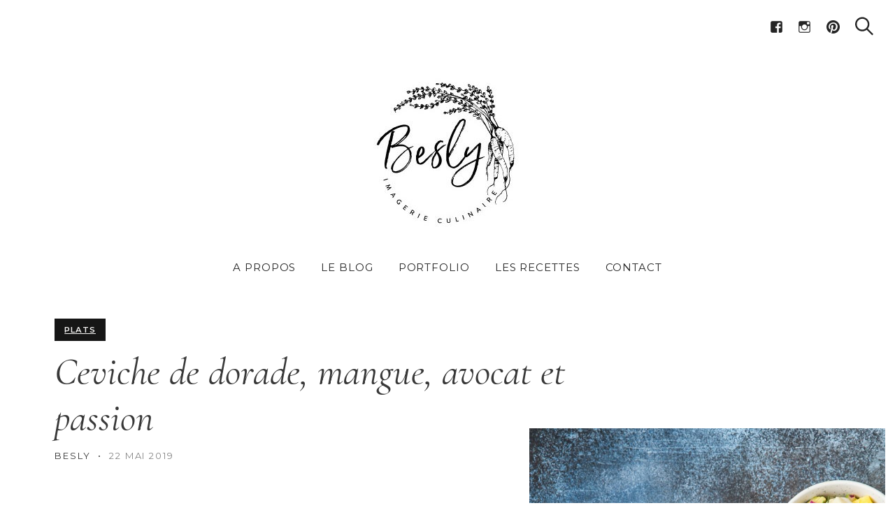

--- FILE ---
content_type: text/html; charset=UTF-8
request_url: https://www.besly.fr/ceviche-de-dorade-mangue-avocat-et-passion/
body_size: 39504
content:
<!DOCTYPE html>
<html lang="fr-FR">
<head>
	<meta charset="UTF-8">
	<meta name="viewport" content="width=device-width, initial-scale=1">
	<link rel="profile" href="http://gmpg.org/xfn/11">

	<link href="https://fonts.googleapis.com" rel="preconnect" crossorigin><link href="https://fonts.gstatic.com" rel="preconnect" crossorigin><meta name='robots' content='index, follow, max-image-preview:large, max-snippet:-1, max-video-preview:-1' />

	<!-- This site is optimized with the Yoast SEO plugin v24.3 - https://yoast.com/wordpress/plugins/seo/ -->
	<title>Ceviche de dorade, mangue, avocat et passion - Styliste culinaire Lyon - Besly Blog cuisine</title>
	<link rel="canonical" href="https://www.besly.fr/ceviche-de-dorade-mangue-avocat-et-passion/" />
	<meta property="og:locale" content="fr_FR" />
	<meta property="og:type" content="article" />
	<meta property="og:title" content="Ceviche de dorade, mangue, avocat et passion - Styliste culinaire Lyon - Besly Blog cuisine" />
	<meta property="og:description" content="Jour de marché aujourd&rsquo;hui dans ma petite ville, de quoi refaire le plein de produits frais, car ce marché est absolument parfait il y a.." />
	<meta property="og:url" content="https://www.besly.fr/ceviche-de-dorade-mangue-avocat-et-passion/" />
	<meta property="og:site_name" content="Styliste culinaire Lyon - Besly Blog cuisine" />
	<meta property="article:published_time" content="2019-05-22T06:30:50+00:00" />
	<meta property="article:modified_time" content="2019-05-21T14:56:08+00:00" />
	<meta property="og:image" content="https://www.besly.fr/wp-content/uploads/2019/05/13032019-IMG_8558BD.jpg" />
	<meta property="og:image:width" content="1000" />
	<meta property="og:image:height" content="1500" />
	<meta property="og:image:type" content="image/jpeg" />
	<meta name="author" content="Besly" />
	<meta name="twitter:card" content="summary_large_image" />
	<meta name="twitter:label1" content="Écrit par" />
	<meta name="twitter:data1" content="Besly" />
	<meta name="twitter:label2" content="Durée de lecture estimée" />
	<meta name="twitter:data2" content="2 minutes" />
	<script type="application/ld+json" class="yoast-schema-graph">{"@context":"https://schema.org","@graph":[{"@type":"Article","@id":"https://www.besly.fr/ceviche-de-dorade-mangue-avocat-et-passion/#article","isPartOf":{"@id":"https://www.besly.fr/ceviche-de-dorade-mangue-avocat-et-passion/"},"author":{"name":"Besly","@id":"https://www.besly.fr/#/schema/person/c21d51ad985451635eb98b4206dc7d11"},"headline":"Ceviche de dorade, mangue, avocat et passion","datePublished":"2019-05-22T06:30:50+00:00","dateModified":"2019-05-21T14:56:08+00:00","mainEntityOfPage":{"@id":"https://www.besly.fr/ceviche-de-dorade-mangue-avocat-et-passion/"},"wordCount":337,"commentCount":0,"publisher":{"@id":"https://www.besly.fr/#organization"},"image":{"@id":"https://www.besly.fr/ceviche-de-dorade-mangue-avocat-et-passion/#primaryimage"},"thumbnailUrl":"https://www.besly.fr/wp-content/uploads/2019/05/13032019-IMG_8558BD.jpg","articleSection":["Apéros et entrées","Poissons et fruits de mer","Printemps","Été","Plats"],"inLanguage":"fr-FR","potentialAction":[{"@type":"CommentAction","name":"Comment","target":["https://www.besly.fr/ceviche-de-dorade-mangue-avocat-et-passion/#respond"]}]},{"@type":"WebPage","@id":"https://www.besly.fr/ceviche-de-dorade-mangue-avocat-et-passion/","url":"https://www.besly.fr/ceviche-de-dorade-mangue-avocat-et-passion/","name":"Ceviche de dorade, mangue, avocat et passion - Styliste culinaire Lyon - Besly Blog cuisine","isPartOf":{"@id":"https://www.besly.fr/#website"},"primaryImageOfPage":{"@id":"https://www.besly.fr/ceviche-de-dorade-mangue-avocat-et-passion/#primaryimage"},"image":{"@id":"https://www.besly.fr/ceviche-de-dorade-mangue-avocat-et-passion/#primaryimage"},"thumbnailUrl":"https://www.besly.fr/wp-content/uploads/2019/05/13032019-IMG_8558BD.jpg","datePublished":"2019-05-22T06:30:50+00:00","dateModified":"2019-05-21T14:56:08+00:00","breadcrumb":{"@id":"https://www.besly.fr/ceviche-de-dorade-mangue-avocat-et-passion/#breadcrumb"},"inLanguage":"fr-FR","potentialAction":[{"@type":"ReadAction","target":["https://www.besly.fr/ceviche-de-dorade-mangue-avocat-et-passion/"]}]},{"@type":"ImageObject","inLanguage":"fr-FR","@id":"https://www.besly.fr/ceviche-de-dorade-mangue-avocat-et-passion/#primaryimage","url":"https://www.besly.fr/wp-content/uploads/2019/05/13032019-IMG_8558BD.jpg","contentUrl":"https://www.besly.fr/wp-content/uploads/2019/05/13032019-IMG_8558BD.jpg","width":1000,"height":1500},{"@type":"BreadcrumbList","@id":"https://www.besly.fr/ceviche-de-dorade-mangue-avocat-et-passion/#breadcrumb","itemListElement":[{"@type":"ListItem","position":1,"name":"Le Blog","item":"https://www.besly.fr/le-blog/"},{"@type":"ListItem","position":2,"name":"Ceviche de dorade, mangue, avocat et passion"}]},{"@type":"WebSite","@id":"https://www.besly.fr/#website","url":"https://www.besly.fr/","name":"Styliste culinaire Lyon - Besly Blog cuisine","description":"Imagerie Culinaire - Styliste culinaire à Lyon","publisher":{"@id":"https://www.besly.fr/#organization"},"potentialAction":[{"@type":"SearchAction","target":{"@type":"EntryPoint","urlTemplate":"https://www.besly.fr/?s={search_term_string}"},"query-input":{"@type":"PropertyValueSpecification","valueRequired":true,"valueName":"search_term_string"}}],"inLanguage":"fr-FR"},{"@type":"Organization","@id":"https://www.besly.fr/#organization","name":"Styliste culinaire Lyon - Besly Blog cuisine","url":"https://www.besly.fr/","logo":{"@type":"ImageObject","inLanguage":"fr-FR","@id":"https://www.besly.fr/#/schema/logo/image/","url":"https://www.besly.fr/wp-content/uploads/2017/07/cropped-LogoBesly2-1.jpg","contentUrl":"https://www.besly.fr/wp-content/uploads/2017/07/cropped-LogoBesly2-1.jpg","width":213,"height":221,"caption":"Styliste culinaire Lyon - Besly Blog cuisine"},"image":{"@id":"https://www.besly.fr/#/schema/logo/image/"}},{"@type":"Person","@id":"https://www.besly.fr/#/schema/person/c21d51ad985451635eb98b4206dc7d11","name":"Besly","image":{"@type":"ImageObject","inLanguage":"fr-FR","@id":"https://www.besly.fr/#/schema/person/image/","url":"https://www.besly.fr/wp-content/uploads/2014/12/loismoreno-STUDUO-shooting-60-150x150.jpg","contentUrl":"https://www.besly.fr/wp-content/uploads/2014/12/loismoreno-STUDUO-shooting-60-150x150.jpg","caption":"Besly"},"url":"https://www.besly.fr/author/admin/"}]}</script>
	<!-- / Yoast SEO plugin. -->


<link rel='dns-prefetch' href='//www.besly.fr' />
<link rel='dns-prefetch' href='//stats.wp.com' />
<link rel='dns-prefetch' href='//fonts.googleapis.com' />
<link rel='dns-prefetch' href='//v0.wordpress.com' />
<link rel='preconnect' href='//c0.wp.com' />
<link rel="alternate" type="application/rss+xml" title="Styliste culinaire Lyon - Besly Blog cuisine &raquo; Flux" href="https://www.besly.fr/feed/" />
<link rel="alternate" type="application/rss+xml" title="Styliste culinaire Lyon - Besly Blog cuisine &raquo; Flux des commentaires" href="https://www.besly.fr/comments/feed/" />
<link rel="alternate" type="application/rss+xml" title="Styliste culinaire Lyon - Besly Blog cuisine &raquo; Ceviche de dorade, mangue, avocat et passion Flux des commentaires" href="https://www.besly.fr/ceviche-de-dorade-mangue-avocat-et-passion/feed/" />
<link rel="alternate" title="oEmbed (JSON)" type="application/json+oembed" href="https://www.besly.fr/wp-json/oembed/1.0/embed?url=https%3A%2F%2Fwww.besly.fr%2Fceviche-de-dorade-mangue-avocat-et-passion%2F" />
<link rel="alternate" title="oEmbed (XML)" type="text/xml+oembed" href="https://www.besly.fr/wp-json/oembed/1.0/embed?url=https%3A%2F%2Fwww.besly.fr%2Fceviche-de-dorade-mangue-avocat-et-passion%2F&#038;format=xml" />
<style id='wp-img-auto-sizes-contain-inline-css' type='text/css'>
img:is([sizes=auto i],[sizes^="auto," i]){contain-intrinsic-size:3000px 1500px}
/*# sourceURL=wp-img-auto-sizes-contain-inline-css */
</style>
<link rel='stylesheet' id='jetpack_related-posts-css' href='https://c0.wp.com/p/jetpack/14.2.1/modules/related-posts/related-posts.css' type='text/css' media='all' />
<link rel='stylesheet' id='customify-font-stylesheet-0-css' href='https://fonts.googleapis.com/css2?family=Playfair%20Display:ital,wght@0,400;0,500;0,600;0,700;0,800;0,900;1,400;1,500;1,600;1,700;1,800;1,900&#038;family=Montserrat:ital,wght@0,100;0,200;0,300;0,400;0,500;0,600;0,700;0,800;0,900;1,100;1,200;1,300;1,400;1,500;1,600;1,700;1,800;1,900&#038;family=Cormorant:ital,wght@0,300;0,400;0,500;0,600;0,700;1,300;1,400;1,500;1,600;1,700&#038;family=PT%20Serif:ital,wght@0,400;0,700;1,400;1,700&#038;display=swap' type='text/css' media='all' />
<link rel='stylesheet' id='sbi_styles-css' href='https://www.besly.fr/wp-content/plugins/instagram-feed/css/sbi-styles.min.css?ver=6.6.1' type='text/css' media='all' />
<style id='wp-emoji-styles-inline-css' type='text/css'>

	img.wp-smiley, img.emoji {
		display: inline !important;
		border: none !important;
		box-shadow: none !important;
		height: 1em !important;
		width: 1em !important;
		margin: 0 0.07em !important;
		vertical-align: -0.1em !important;
		background: none !important;
		padding: 0 !important;
	}
/*# sourceURL=wp-emoji-styles-inline-css */
</style>
<link rel='stylesheet' id='wp-block-library-css' href='https://c0.wp.com/c/6.9/wp-includes/css/dist/block-library/style.min.css' type='text/css' media='all' />
<style id='global-styles-inline-css' type='text/css'>
:root{--wp--preset--aspect-ratio--square: 1;--wp--preset--aspect-ratio--4-3: 4/3;--wp--preset--aspect-ratio--3-4: 3/4;--wp--preset--aspect-ratio--3-2: 3/2;--wp--preset--aspect-ratio--2-3: 2/3;--wp--preset--aspect-ratio--16-9: 16/9;--wp--preset--aspect-ratio--9-16: 9/16;--wp--preset--color--black: #000000;--wp--preset--color--cyan-bluish-gray: #abb8c3;--wp--preset--color--white: #ffffff;--wp--preset--color--pale-pink: #f78da7;--wp--preset--color--vivid-red: #cf2e2e;--wp--preset--color--luminous-vivid-orange: #ff6900;--wp--preset--color--luminous-vivid-amber: #fcb900;--wp--preset--color--light-green-cyan: #7bdcb5;--wp--preset--color--vivid-green-cyan: #00d084;--wp--preset--color--pale-cyan-blue: #8ed1fc;--wp--preset--color--vivid-cyan-blue: #0693e3;--wp--preset--color--vivid-purple: #9b51e0;--wp--preset--gradient--vivid-cyan-blue-to-vivid-purple: linear-gradient(135deg,rgb(6,147,227) 0%,rgb(155,81,224) 100%);--wp--preset--gradient--light-green-cyan-to-vivid-green-cyan: linear-gradient(135deg,rgb(122,220,180) 0%,rgb(0,208,130) 100%);--wp--preset--gradient--luminous-vivid-amber-to-luminous-vivid-orange: linear-gradient(135deg,rgb(252,185,0) 0%,rgb(255,105,0) 100%);--wp--preset--gradient--luminous-vivid-orange-to-vivid-red: linear-gradient(135deg,rgb(255,105,0) 0%,rgb(207,46,46) 100%);--wp--preset--gradient--very-light-gray-to-cyan-bluish-gray: linear-gradient(135deg,rgb(238,238,238) 0%,rgb(169,184,195) 100%);--wp--preset--gradient--cool-to-warm-spectrum: linear-gradient(135deg,rgb(74,234,220) 0%,rgb(151,120,209) 20%,rgb(207,42,186) 40%,rgb(238,44,130) 60%,rgb(251,105,98) 80%,rgb(254,248,76) 100%);--wp--preset--gradient--blush-light-purple: linear-gradient(135deg,rgb(255,206,236) 0%,rgb(152,150,240) 100%);--wp--preset--gradient--blush-bordeaux: linear-gradient(135deg,rgb(254,205,165) 0%,rgb(254,45,45) 50%,rgb(107,0,62) 100%);--wp--preset--gradient--luminous-dusk: linear-gradient(135deg,rgb(255,203,112) 0%,rgb(199,81,192) 50%,rgb(65,88,208) 100%);--wp--preset--gradient--pale-ocean: linear-gradient(135deg,rgb(255,245,203) 0%,rgb(182,227,212) 50%,rgb(51,167,181) 100%);--wp--preset--gradient--electric-grass: linear-gradient(135deg,rgb(202,248,128) 0%,rgb(113,206,126) 100%);--wp--preset--gradient--midnight: linear-gradient(135deg,rgb(2,3,129) 0%,rgb(40,116,252) 100%);--wp--preset--font-size--small: 13px;--wp--preset--font-size--medium: 20px;--wp--preset--font-size--large: 36px;--wp--preset--font-size--x-large: 42px;--wp--preset--spacing--20: 0.44rem;--wp--preset--spacing--30: 0.67rem;--wp--preset--spacing--40: 1rem;--wp--preset--spacing--50: 1.5rem;--wp--preset--spacing--60: 2.25rem;--wp--preset--spacing--70: 3.38rem;--wp--preset--spacing--80: 5.06rem;--wp--preset--shadow--natural: 6px 6px 9px rgba(0, 0, 0, 0.2);--wp--preset--shadow--deep: 12px 12px 50px rgba(0, 0, 0, 0.4);--wp--preset--shadow--sharp: 6px 6px 0px rgba(0, 0, 0, 0.2);--wp--preset--shadow--outlined: 6px 6px 0px -3px rgb(255, 255, 255), 6px 6px rgb(0, 0, 0);--wp--preset--shadow--crisp: 6px 6px 0px rgb(0, 0, 0);}:where(.is-layout-flex){gap: 0.5em;}:where(.is-layout-grid){gap: 0.5em;}body .is-layout-flex{display: flex;}.is-layout-flex{flex-wrap: wrap;align-items: center;}.is-layout-flex > :is(*, div){margin: 0;}body .is-layout-grid{display: grid;}.is-layout-grid > :is(*, div){margin: 0;}:where(.wp-block-columns.is-layout-flex){gap: 2em;}:where(.wp-block-columns.is-layout-grid){gap: 2em;}:where(.wp-block-post-template.is-layout-flex){gap: 1.25em;}:where(.wp-block-post-template.is-layout-grid){gap: 1.25em;}.has-black-color{color: var(--wp--preset--color--black) !important;}.has-cyan-bluish-gray-color{color: var(--wp--preset--color--cyan-bluish-gray) !important;}.has-white-color{color: var(--wp--preset--color--white) !important;}.has-pale-pink-color{color: var(--wp--preset--color--pale-pink) !important;}.has-vivid-red-color{color: var(--wp--preset--color--vivid-red) !important;}.has-luminous-vivid-orange-color{color: var(--wp--preset--color--luminous-vivid-orange) !important;}.has-luminous-vivid-amber-color{color: var(--wp--preset--color--luminous-vivid-amber) !important;}.has-light-green-cyan-color{color: var(--wp--preset--color--light-green-cyan) !important;}.has-vivid-green-cyan-color{color: var(--wp--preset--color--vivid-green-cyan) !important;}.has-pale-cyan-blue-color{color: var(--wp--preset--color--pale-cyan-blue) !important;}.has-vivid-cyan-blue-color{color: var(--wp--preset--color--vivid-cyan-blue) !important;}.has-vivid-purple-color{color: var(--wp--preset--color--vivid-purple) !important;}.has-black-background-color{background-color: var(--wp--preset--color--black) !important;}.has-cyan-bluish-gray-background-color{background-color: var(--wp--preset--color--cyan-bluish-gray) !important;}.has-white-background-color{background-color: var(--wp--preset--color--white) !important;}.has-pale-pink-background-color{background-color: var(--wp--preset--color--pale-pink) !important;}.has-vivid-red-background-color{background-color: var(--wp--preset--color--vivid-red) !important;}.has-luminous-vivid-orange-background-color{background-color: var(--wp--preset--color--luminous-vivid-orange) !important;}.has-luminous-vivid-amber-background-color{background-color: var(--wp--preset--color--luminous-vivid-amber) !important;}.has-light-green-cyan-background-color{background-color: var(--wp--preset--color--light-green-cyan) !important;}.has-vivid-green-cyan-background-color{background-color: var(--wp--preset--color--vivid-green-cyan) !important;}.has-pale-cyan-blue-background-color{background-color: var(--wp--preset--color--pale-cyan-blue) !important;}.has-vivid-cyan-blue-background-color{background-color: var(--wp--preset--color--vivid-cyan-blue) !important;}.has-vivid-purple-background-color{background-color: var(--wp--preset--color--vivid-purple) !important;}.has-black-border-color{border-color: var(--wp--preset--color--black) !important;}.has-cyan-bluish-gray-border-color{border-color: var(--wp--preset--color--cyan-bluish-gray) !important;}.has-white-border-color{border-color: var(--wp--preset--color--white) !important;}.has-pale-pink-border-color{border-color: var(--wp--preset--color--pale-pink) !important;}.has-vivid-red-border-color{border-color: var(--wp--preset--color--vivid-red) !important;}.has-luminous-vivid-orange-border-color{border-color: var(--wp--preset--color--luminous-vivid-orange) !important;}.has-luminous-vivid-amber-border-color{border-color: var(--wp--preset--color--luminous-vivid-amber) !important;}.has-light-green-cyan-border-color{border-color: var(--wp--preset--color--light-green-cyan) !important;}.has-vivid-green-cyan-border-color{border-color: var(--wp--preset--color--vivid-green-cyan) !important;}.has-pale-cyan-blue-border-color{border-color: var(--wp--preset--color--pale-cyan-blue) !important;}.has-vivid-cyan-blue-border-color{border-color: var(--wp--preset--color--vivid-cyan-blue) !important;}.has-vivid-purple-border-color{border-color: var(--wp--preset--color--vivid-purple) !important;}.has-vivid-cyan-blue-to-vivid-purple-gradient-background{background: var(--wp--preset--gradient--vivid-cyan-blue-to-vivid-purple) !important;}.has-light-green-cyan-to-vivid-green-cyan-gradient-background{background: var(--wp--preset--gradient--light-green-cyan-to-vivid-green-cyan) !important;}.has-luminous-vivid-amber-to-luminous-vivid-orange-gradient-background{background: var(--wp--preset--gradient--luminous-vivid-amber-to-luminous-vivid-orange) !important;}.has-luminous-vivid-orange-to-vivid-red-gradient-background{background: var(--wp--preset--gradient--luminous-vivid-orange-to-vivid-red) !important;}.has-very-light-gray-to-cyan-bluish-gray-gradient-background{background: var(--wp--preset--gradient--very-light-gray-to-cyan-bluish-gray) !important;}.has-cool-to-warm-spectrum-gradient-background{background: var(--wp--preset--gradient--cool-to-warm-spectrum) !important;}.has-blush-light-purple-gradient-background{background: var(--wp--preset--gradient--blush-light-purple) !important;}.has-blush-bordeaux-gradient-background{background: var(--wp--preset--gradient--blush-bordeaux) !important;}.has-luminous-dusk-gradient-background{background: var(--wp--preset--gradient--luminous-dusk) !important;}.has-pale-ocean-gradient-background{background: var(--wp--preset--gradient--pale-ocean) !important;}.has-electric-grass-gradient-background{background: var(--wp--preset--gradient--electric-grass) !important;}.has-midnight-gradient-background{background: var(--wp--preset--gradient--midnight) !important;}.has-small-font-size{font-size: var(--wp--preset--font-size--small) !important;}.has-medium-font-size{font-size: var(--wp--preset--font-size--medium) !important;}.has-large-font-size{font-size: var(--wp--preset--font-size--large) !important;}.has-x-large-font-size{font-size: var(--wp--preset--font-size--x-large) !important;}
/*# sourceURL=global-styles-inline-css */
</style>

<style id='classic-theme-styles-inline-css' type='text/css'>
/*! This file is auto-generated */
.wp-block-button__link{color:#fff;background-color:#32373c;border-radius:9999px;box-shadow:none;text-decoration:none;padding:calc(.667em + 2px) calc(1.333em + 2px);font-size:1.125em}.wp-block-file__button{background:#32373c;color:#fff;text-decoration:none}
/*# sourceURL=/wp-includes/css/classic-themes.min.css */
</style>
<link rel='stylesheet' id='contact-form-7-css' href='https://www.besly.fr/wp-content/plugins/contact-form-7/includes/css/styles.css?ver=5.4.2' type='text/css' media='all' />
<link rel='stylesheet' id='gridable-css' href='https://www.besly.fr/wp-content/plugins/gridable/public/css/gridable-style.css?ver=1.2.9' type='text/css' media='all' />
<link rel='stylesheet' id='styles-css' href='https://www.besly.fr/wp-content/plugins/widgetkit_v.2.0.5_wp/cache/styles-1eaf32b9.css?ver=6.9' type='text/css' media='all' />
<link rel='stylesheet' id='ppress-frontend-css' href='https://www.besly.fr/wp-content/plugins/wp-user-avatar/assets/css/frontend.min.css?ver=4.13.4' type='text/css' media='all' />
<link rel='stylesheet' id='ppress-flatpickr-css' href='https://www.besly.fr/wp-content/plugins/wp-user-avatar/assets/flatpickr/flatpickr.min.css?ver=4.13.4' type='text/css' media='all' />
<link rel='stylesheet' id='ppress-select2-css' href='https://www.besly.fr/wp-content/plugins/wp-user-avatar/assets/select2/select2.min.css?ver=6.9' type='text/css' media='all' />
<link rel='stylesheet' id='trp-language-switcher-style-css' href='https://www.besly.fr/wp-content/plugins/translatepress-multilingual/assets/css/trp-language-switcher.css?ver=2.9.3' type='text/css' media='all' />
<link rel='stylesheet' id='hollerbox-popups-css' href='https://www.besly.fr/wp-content/plugins/holler-box/assets/css/popups.css?ver=2.3.8' type='text/css' media='all' />
<link rel='stylesheet' id='julia-google-fonts-css' href='//fonts.googleapis.com/css?family=Playfair+Display%3A700%7CLora%3A400%2C700%7CPT+Serif%3A400%2C400i%2C700%2C700i%7CMontserrat%3A300%2C400%2C500%2C600&#038;subset=latin%2Clatin-ext&#038;ver=6.9' type='text/css' media='all' />
<link rel='stylesheet' id='julia-style-css' href='https://www.besly.fr/wp-content/themes/julia/style.css?ver=2.3.0' type='text/css' media='all' />
<link rel='stylesheet' id='genericons-css' href='https://www.besly.fr/wp-content/plugins/pixelgrade-care/theme-helpers/jetpack-fallbacks/genericons/genericons/genericons.css?ver=3.1' type='text/css' media='all' />
<link rel='stylesheet' id='jetpack-social-menu-css' href='https://www.besly.fr/wp-content/plugins/jetpack/jetpack_vendor/automattic/jetpack-classic-theme-helper/src/social-menu/social-menu.css?ver=1.0' type='text/css' media='all' />
<link rel='stylesheet' id='montserrat-css' href='//fonts.googleapis.com/css?family=Montserrat%3A100%2C100italic%2C200%2C200italic%2C300%2C300italic%2Cregular%2Citalic%2C500%2C500italic%2C600%2C600italic%2C700%2C700italic%2C800%2C800italic%2C900%2C900italic&#038;subset=latin-ext%2Cvietnamese%2Clatin&#038;ver=2.9.6' type='text/css' media='all' />
<link rel='stylesheet' id='permanent-marker-css' href='//fonts.googleapis.com/css?family=Permanent+Marker%3Aregular&#038;subset=latin&#038;ver=2.9.6' type='text/css' media='all' />
<link rel='stylesheet' id='kc-general-css' href='https://www.besly.fr/wp-content/plugins/kingcomposer/assets/frontend/css/kingcomposer.min.css?ver=2.9.6' type='text/css' media='all' />
<link rel='stylesheet' id='kc-animate-css' href='https://www.besly.fr/wp-content/plugins/kingcomposer/assets/css/animate.css?ver=2.9.6' type='text/css' media='all' />
<link rel='stylesheet' id='kc-icon-1-css' href='https://www.besly.fr/wp-content/plugins/kingcomposer/assets/css/icons.css?ver=2.9.6' type='text/css' media='all' />
<link rel='stylesheet' id='jetpack-carousel-swiper-css-css' href='https://c0.wp.com/p/jetpack/14.2.1/modules/carousel/swiper-bundle.css' type='text/css' media='all' />
<link rel='stylesheet' id='jetpack-carousel-css' href='https://c0.wp.com/p/jetpack/14.2.1/modules/carousel/jetpack-carousel.css' type='text/css' media='all' />
<link rel='stylesheet' id='jetpack-recipes-style-css' href='https://c0.wp.com/p/jetpack/14.2.1/modules/shortcodes/css/recipes.min.css' type='text/css' media='all' />
<link rel='stylesheet' id='sharedaddy-css' href='https://c0.wp.com/p/jetpack/14.2.1/modules/sharedaddy/sharing.css' type='text/css' media='all' />
<link rel='stylesheet' id='social-logos-css' href='https://c0.wp.com/p/jetpack/14.2.1/_inc/social-logos/social-logos.min.css' type='text/css' media='all' />
<script type="text/javascript" id="jetpack_related-posts-js-extra">
/* <![CDATA[ */
var related_posts_js_options = {"post_heading":"h4"};
//# sourceURL=jetpack_related-posts-js-extra
/* ]]> */
</script>
<script type="text/javascript" src="https://c0.wp.com/p/jetpack/14.2.1/_inc/build/related-posts/related-posts.min.js" id="jetpack_related-posts-js"></script>
<script type="text/javascript" src="https://c0.wp.com/c/6.9/wp-includes/js/jquery/jquery.min.js" id="jquery-core-js"></script>
<script type="text/javascript" src="https://c0.wp.com/c/6.9/wp-includes/js/jquery/jquery-migrate.min.js" id="jquery-migrate-js"></script>
<script type="text/javascript" src="https://www.besly.fr/wp-content/plugins/gridable/public/js/gridable-scripts.js?ver=1.2.9" id="gridable-js"></script>
<script type="text/javascript" src="https://www.besly.fr/wp-content/plugins/widgetkit_v.2.0.5_wp/cache/uikit-fa77d212.js?ver=6.9" id="uikit-js"></script>
<script type="text/javascript" src="https://www.besly.fr/wp-content/plugins/widgetkit_v.2.0.5_wp/cache/scripts-8170b664.js?ver=6.9" id="scripts-js"></script>
<script type="text/javascript" src="https://www.besly.fr/wp-content/plugins/wp-user-avatar/assets/flatpickr/flatpickr.min.js?ver=4.13.4" id="ppress-flatpickr-js"></script>
<script type="text/javascript" src="https://www.besly.fr/wp-content/plugins/wp-user-avatar/assets/select2/select2.min.js?ver=4.13.4" id="ppress-select2-js"></script>
<script type="text/javascript" src="https://c0.wp.com/p/jetpack/14.2.1/_inc/build/shortcodes/js/recipes-printthis.min.js" id="jetpack-recipes-printthis-js"></script>
<script type="text/javascript" id="jetpack-recipes-js-js-extra">
/* <![CDATA[ */
var jetpack_recipes_vars = {"pageTitle":"Ceviche de dorade, mangue, avocat et passion - Styliste culinaire Lyon - Besly Blog cuisine","loadCSS":"https://www.besly.fr/wp-content/plugins/jetpack/modules/shortcodes/css/recipes-print.min.css"};
//# sourceURL=jetpack-recipes-js-js-extra
/* ]]> */
</script>
<script type="text/javascript" src="https://c0.wp.com/p/jetpack/14.2.1/_inc/build/shortcodes/js/recipes.min.js" id="jetpack-recipes-js-js"></script>
<link rel="https://api.w.org/" href="https://www.besly.fr/wp-json/" /><link rel="alternate" title="JSON" type="application/json" href="https://www.besly.fr/wp-json/wp/v2/posts/8300" /><link rel="EditURI" type="application/rsd+xml" title="RSD" href="https://www.besly.fr/xmlrpc.php?rsd" />
<meta name="generator" content="WordPress 6.9" />
<link rel='shortlink' href='https://www.besly.fr/?p=8300' />
		<!-- Custom Logo: hide header text -->
		<style id="custom-logo-css" type="text/css">
			.site-title, .site-description-text {
				position: absolute;
				clip-path: inset(50%);
			}
		</style>
		
		<!-- GA Google Analytics @ https://m0n.co/ga -->
		<script>
			(function(i,s,o,g,r,a,m){i['GoogleAnalyticsObject']=r;i[r]=i[r]||function(){
			(i[r].q=i[r].q||[]).push(arguments)},i[r].l=1*new Date();a=s.createElement(o),
			m=s.getElementsByTagName(o)[0];a.async=1;a.src=g;m.parentNode.insertBefore(a,m)
			})(window,document,'script','https://www.google-analytics.com/analytics.js','ga');
			ga('create', 'UA-46922209-1', 'auto');
			ga('require', 'displayfeatures');
			ga('require', 'linkid');
			ga('send', 'pageview');
		</script>

	<script type="text/javascript">var kc_script_data={ajax_url:"https://www.besly.fr/wp-admin/admin-ajax.php"}</script><link rel="alternate" hreflang="fr-FR" href="https://www.besly.fr/ceviche-de-dorade-mangue-avocat-et-passion/"/>
<link rel="alternate" hreflang="fr" href="https://www.besly.fr/ceviche-de-dorade-mangue-avocat-et-passion/"/>
	<style>img#wpstats{display:none}</style>
		<meta name="google-site-verification" content="beRpJDp8sHrkbXm7JPuVbKyeFuJqOxgF3Gba1HJquY8" />		<style id="hollerbox-frontend-styles">

            .no-click {
                cursor: not-allowed;
                /*pointer-events: none;*/
            }

					</style>
		<link rel="pingback" href="https://www.besly.fr/xmlrpc.php"><link rel="pingback" href="https://www.besly.fr/xmlrpc.php"><link rel="icon" href="https://www.besly.fr/wp-content/uploads/2017/07/B-favicon-Besly.png" sizes="32x32" />
<link rel="icon" href="https://www.besly.fr/wp-content/uploads/2017/07/B-favicon-Besly.png" sizes="192x192" />
<link rel="apple-touch-icon" href="https://www.besly.fr/wp-content/uploads/2017/07/B-favicon-Besly.png" />
<meta name="msapplication-TileImage" content="https://www.besly.fr/wp-content/uploads/2017/07/B-favicon-Besly.png" />
			<style id="customify_output_style">
				:root { --sm-color-primary: #3349b8; }
:root { --sm-color-secondary: #3393b8; }
:root { --sm-color-tertiary: #c18866; }
:root { --sm-dark-primary: #161616; }
:root { --sm-dark-secondary: #383c50; }
:root { --sm-dark-tertiary: #383c50; }
:root { --sm-light-primary: #f7f6f5; }
:root { --sm-light-secondary: #e7f2f8; }
:root { --sm-light-tertiary: #f7ece6; }
.site-logo img, .custom-logo-link img { max-height: 200px; }
.menu--primary, .site-header-sticky { min-height: 40px; }
.u-header-height-padding-top { padding-top: 40px; }
.c-navbar ul {
margin-left: -47px;
}
@media only screen and (max-width: 1360px) {
.c-navbar ul {
margin-left: -36px;
}
}
@media only screen and (max-width: 1024px) {
.c-navbar ul {
margin-left: -30px;
}
}
@media only screen and (max-width: 768px) {
.c-navbar ul {
margin-left: -25px;
}
}
@media only screen and (max-width: 320px) {
.c-navbar ul {
margin-left: -22px;
}
}
.c-navbar li {
margin-left: 47px;
}
@media only screen and (max-width: 1360px) {
.c-navbar li {
margin-left: 36px;
}
}
@media only screen and (max-width: 1024px) {
.c-navbar li {
margin-left: 30px;
}
}
@media only screen and (max-width: 768px) {
.c-navbar li {
margin-left: 25px;
}
}
@media only screen and (max-width: 320px) {
.c-navbar li {
margin-left: 22px;
}
}
.u-header-sides-spacing {
padding-left: 40px;
}
@media only screen and (max-width: 1360px) {
.u-header-sides-spacing {
padding-left: 31px;
}
}
@media only screen and (max-width: 1024px) {
.u-header-sides-spacing {
padding-left: 26px;
}
}
@media only screen and (max-width: 768px) {
.u-header-sides-spacing {
padding-left: 22px;
}
}
@media only screen and (max-width: 320px) {
.u-header-sides-spacing {
padding-left: 19px;
}
}
.u-header-sides-spacing {
padding-right: 40px;
}
@media only screen and (max-width: 1360px) {
.u-header-sides-spacing {
padding-right: 31px;
}
}
@media only screen and (max-width: 1024px) {
.u-header-sides-spacing {
padding-right: 26px;
}
}
@media only screen and (max-width: 768px) {
.u-header-sides-spacing {
padding-right: 22px;
}
}
@media only screen and (max-width: 320px) {
.u-header-sides-spacing {
padding-right: 19px;
}
}
.c-navbar, .c-navbar li { color: #252525; }
.menu--primary .sub-menu:after { background-color: #252525; }
.c-navbar [class*="current-menu"],
 .c-navbar li:hover { color: #161616; }
.c-navbar [class*="children"]:hover:after { border-top-color: #161616; }
.u-header-background, .u-site-header-sticky--not-top .site-header,
 .single.u-site-header-sticky:not(.u-site-header-transparent) .site-header,
 .single:not(.entry-image--none) .entry-header,
 .c-navbar__zone--right .menu--primary:after,
 .entry-content a:not([class]),
 .comment__content a,
 .o-layout__full:first-child .widget:nth-child(2n):not(.widget_promo_box--dark):not(.dark),
 .o-layout__full:first-child .widget:nth-child(2n):not(.widget_promo_box--dark):not(.dark) .slick-list:after,
 .o-layout__full:not(:first-child) .widget:nth-child(2n+1):not(.widget_promo_box--dark):not(.dark),
 .o-layout__full:not(:first-child) .widget:nth-child(2n+1):not(.widget_promo_box--dark):not(.dark) .slick-list:after,
 .widget_promo_box--light,
 .site-description,
 .related-posts-container,
 .jetpack_subscription_widget.widget--content,
 .widget_blog_subscription.widget--content,
 article:not(.has-post-thumbnail) > .c-card .c-card__thumbnail-background,
 .highlighted,
 .select2-container[class] .select2-results__option[aria-selected=true], 
 .entry-content blockquote, 
 .comment__content blockquote,
 .edit-post-visual-editor[class] blockquote, 
 .mce-content-body blockquote { background-color: #ffffff; }
.site-header-sticky,
 .site-header-sticky .c-navbar,
 .site-header-sticky .c-navbar li { color: #161616; }
.site-header-sticky a:hover, 
 .site-header-sticky .search-trigger:hover *,
 .site-header-sticky .c-navbar [class*="current-menu"],
 .site-header-sticky .c-navbar li:hover,
 .c-reading-bar__menu-trigger:hover { color: #161616; }
.site-header-sticky .c-navbar li a:before { background-color: #161616; }
.site-header-sticky, .c-reading-bar { background-color: #ffffff; }
.u-container-width { max-width: 1360px; }
.u-container-sides-spacing {
padding-left: 15px;
}
@media only screen and (max-width: 1360px) {
.u-container-sides-spacing {
padding-left: 14px;
}
}
@media only screen and (max-width: 1024px) {
.u-container-sides-spacing {
padding-left: 12px;
}
}
@media only screen and (max-width: 768px) {
.u-container-sides-spacing {
padding-left: 11px;
}
}
@media only screen and (max-width: 320px) {
.u-container-sides-spacing {
padding-left: 11px;
}
}
.u-container-sides-spacing {
padding-right: 15px;
}
@media only screen and (max-width: 1360px) {
.u-container-sides-spacing {
padding-right: 14px;
}
}
@media only screen and (max-width: 1024px) {
.u-container-sides-spacing {
padding-right: 12px;
}
}
@media only screen and (max-width: 768px) {
.u-container-sides-spacing {
padding-right: 11px;
}
}
@media only screen and (max-width: 320px) {
.u-container-sides-spacing {
padding-right: 11px;
}
}
.mce-content-body {
border-width: 15px;
}
@media only screen and (max-width: 1360px) {
.mce-content-body {
border-width: 14px;
}
}
@media only screen and (max-width: 1024px) {
.mce-content-body {
border-width: 12px;
}
}
@media only screen and (max-width: 768px) {
.mce-content-body {
border-width: 11px;
}
}
@media only screen and (max-width: 320px) {
.mce-content-body {
border-width: 11px;
}
}
.u-content-top-spacing {
padding-top: 2px;
}
@media only screen and (max-width: 1360px) {
.u-content-top-spacing {
padding-top: 2px;
}
}
@media only screen and (max-width: 1024px) {
.u-content-top-spacing {
padding-top: 2px;
}
}
@media only screen and (max-width: 768px) {
.u-content-top-spacing {
padding-top: 2px;
}
}
@media only screen and (max-width: 320px) {
.u-content-top-spacing {
padding-top: 2px;
}
}
.u-content-bottom-spacing {
padding-bottom: 2px;
}
@media only screen and (max-width: 1360px) {
.u-content-bottom-spacing {
padding-bottom: 2px;
}
}
@media only screen and (max-width: 1024px) {
.u-content-bottom-spacing {
padding-bottom: 2px;
}
}
@media only screen and (max-width: 768px) {
.u-content-bottom-spacing {
padding-bottom: 2px;
}
}
@media only screen and (max-width: 320px) {
.u-content-bottom-spacing {
padding-bottom: 2px;
}
}
.u-content-width>:not([class*=align]):not([class*=gallery]):not(blockquote),
 .mce-content-body:not([class*="page-template-full-width"]) > :not([class*="align"]):not([data-wpview-type*="gallery"]):not(blockquote) { max-width: 1296px; }
.single.has-sidebar [class].entry-header [class].entry-content > * {
max-width: 1764px;
}
body:not([class="page-template-full-width"]) .swp_social_panel { max-width: 1296px; }
.u-border-width {
border-width: 0px;
}
#infinite-footer {
border-bottom-width: 0px;
}
.c-navbar__content {
padding-left: 0px;
}
.site-header-sticky {
top: 0px;
}
.site-header-sticky {
left: 0px;
}
.site-header-sticky {
right: 0px;
}
.o-layout__full .featured-posts-slideshow .slick-prev {
left: 0px;
}
.o-layout__full .featured-posts-slideshow .slick-next {
right: 0px;
}
.admin-bar .site-header--inverted { min-height: calc(100vh - 0px);}.site { border-color: #ffffff; }
.u-page-title-color { color: #383838; }
body,
 .u-buttons-outline .comment-form .form-submit .submit,
 .u-buttons-outline .c-comments-toggle__label,
 .c-search-overlay__close-button,
 .select2-container[class] .select2-results__option[aria-selected=true] { color: #000000; }
.u-buttons-solid.comment-form .form-submit .submit,
 .u-buttons-solid.c-comments-toggle__label,
 .select2-container[class] .select2-results__option--highlighted[aria-selected] { background-color: #000000; }
a { color: #777777; }
a:hover,
 a:active,
 .c-btn-link { color: #161616; }
h1, .h1 { color: #353535; }
.button, .entry-content .button, .c-btn, .c-comments-toggle__label, .c-card__action, button[type=button], button[type=reset], button[type=submit], input[type=button], input[type=submit], div.jetpack-recipe .jetpack-recipe-print[class] a, .entry-header .cats a, .entry-content .cats[class] > a, .meta__item--button, [id="subscribe-submit"], .u-buttons-solid .button:hover, .u-buttons-solid .entry-content .button:hover, .u-buttons-solid .c-btn:hover, .u-buttons-solid .c-comments-toggle__label:hover, .u-buttons-solid .c-card__action:hover, .u-buttons-solid button[type=button]:hover, .u-buttons-solid button[type=reset]:hover, .u-buttons-solid button[type=submit]:hover, .u-buttons-solid input[type=button]:hover, .u-buttons-solid input[type=submit]:hover, .u-buttons-solid div.jetpack-recipe .jetpack-recipe-print[class] a:hover, .u-buttons-solid .entry-header .cats a:hover, .u-buttons-solid .entry-content .cats[class] > a:hover, .u-buttons-solid .meta__item--button:hover, .u-buttons-solid [id="subscribe-submit"]:hover, .u-buttons-solid .button:active, .u-buttons-solid .entry-content .button:active, .u-buttons-solid .c-btn:active, .u-buttons-solid .c-comments-toggle__label:active, .u-buttons-solid .c-card__action:active, .u-buttons-solid button[type=button]:active, .u-buttons-solid button[type=reset]:active, .u-buttons-solid button[type=submit]:active, .u-buttons-solid input[type=button]:active, .u-buttons-solid input[type=submit]:active, .u-buttons-solid div.jetpack-recipe .jetpack-recipe-print[class] a:active, .u-buttons-solid .entry-header .cats a:active, .u-buttons-solid .entry-content .cats[class] > a:active, .u-buttons-solid .meta__item--button:active, .u-buttons-solid [id="subscribe-submit"]:active, .u-buttons-solid .button:focus, .u-buttons-solid .entry-content .button:focus, .u-buttons-solid .c-btn:focus, .u-buttons-solid .c-comments-toggle__label:focus, .u-buttons-solid .c-card__action:focus, .u-buttons-solid button[type=button]:focus, .u-buttons-solid button[type=reset]:focus, .u-buttons-solid button[type=submit]:focus, .u-buttons-solid input[type=button]:focus, .u-buttons-solid input[type=submit]:focus, .u-buttons-solid div.jetpack-recipe .jetpack-recipe-print[class] a:focus, .u-buttons-solid .entry-header .cats a:focus, .u-buttons-solid .entry-content .cats[class] > a:focus, .u-buttons-solid .meta__item--button:focus, .u-buttons-solid [id="subscribe-submit"]:focus,
 #content .sharedaddy[class] .sd-social-icon .sd-content.sd-content ul li[class*=share-] a.sd-button:hover { background-color: #353535; }
h2, .h2 { color: #353535; }
h3, .h3 { color: #353535; }
h4, .h4, .comment__author { color: #353535; }
.entry-content h5, .h5, h5, .header-meta, .nav-links__label { color: #353535; }
h6, .h6, .c-author__footer, .comment__metadata, .reply a { color: #353535; }
.edit-post-visual-editor,
 .mce-content-body,
 .u-content-background,
 .single-post .widget-area--post,
 .widget_featured_posts_carousel .slick-slider .slick-list:after,
 .c-search-overlay,
 input,
 input[type="checkbox"],
 textarea,
 .select2-container[class] .select2-dropdown,
 .select2-container[class] .select2-selection--single,
 .select2-results { background-color: #ffffff; }
.entry-content blockquote::before,
 .c-hero__content blockquote::before,
 .comment-content blockquote::before,
 .mce-content-body blockquote::before,
 .edit-post-visual-editor[class] blockquote::before,
 .header-dropcap,
 div.jetpack-recipe div.jetpack-recipe-directions ol li:after, div.jetpack-recipe div.jetpack-recipe-directions ul li:after,
 .menu--primary .sub-menu.sub-menu li.hover>a, 
 .menu--primary .sub-menu.sub-menu li a,
 .select2-container[class] .select2-results__option--highlighted[aria-selected] { color: #ffffff; }
.c-card__letter {
color: #353535;
}
.post.has-post-thumbnail > .c-card .c-card__letter {
color: #353535;
}
.single-post .widget-area--post:before { outline-color: #ffffff; }
.entry-content a:not([class]), 
 .comment__content a {
box-shadow: #ffffff 0 1.5em inset;
}
.entry-content a:not([class]):hover, 
 .comment__content a:hover, 
 .widget a:hover,
 .c-footer .widget a:hover {
box-shadow: #ffffff 0 0 inset;
}
.u-buttons-solid .button,.u-buttons-solid .entry-content .button,.u-buttons-solid .c-btn,.u-buttons-solid .c-comments-toggle__label,.u-buttons-solid .c-card__action,.u-buttons-solid button[type=button],.u-buttons-solid button[type=reset],.u-buttons-solid button[type=submit],.u-buttons-solid input[type=button],.u-buttons-solid input[type=submit],.u-buttons-solid div.jetpack-recipe .jetpack-recipe-print[class] a,.u-buttons-solid .entry-header .cats a,.u-buttons-solid .entry-content .cats[class] > a,.u-buttons-solid .meta__item--button,.u-buttons-solid [id="subscribe-submit"] { background-color: #161616; }
.u-buttons-outline .button,.u-buttons-outline .entry-content .button,.u-buttons-outline .c-btn,.u-buttons-outline .c-comments-toggle__label,.u-buttons-outline .c-card__action,.u-buttons-outline button[type=button],.u-buttons-outline button[type=reset],.u-buttons-outline button[type=submit],.u-buttons-outline input[type=button],.u-buttons-outline input[type=submit],.u-buttons-outline div.jetpack-recipe .jetpack-recipe-print[class] a,.u-buttons-outline .entry-header .cats a,.u-buttons-outline .entry-content .cats[class] > a,.u-buttons-outline .meta__item--button,.u-buttons-outline [id="subscribe-submit"] { color: #161616; }
.button,.entry-content .button,.c-btn,.c-comments-toggle__label,.c-card__action,button[type=button],button[type=reset],button[type=submit],input[type=button],input[type=submit],div.jetpack-recipe .jetpack-recipe-print[class] a,.entry-header .cats a,.entry-content .cats[class] > a,.meta__item--button,[id="subscribe-submit"],.u-buttons-solid .button:hover,.u-buttons-solid .entry-content .button:hover,.u-buttons-solid .c-btn:hover,.u-buttons-solid .c-comments-toggle__label:hover,.u-buttons-solid .c-card__action:hover,.u-buttons-solid button[type=button]:hover,.u-buttons-solid button[type=reset]:hover,.u-buttons-solid button[type=submit]:hover,.u-buttons-solid input[type=button]:hover,.u-buttons-solid input[type=submit]:hover,.u-buttons-solid div.jetpack-recipe .jetpack-recipe-print[class] a:hover,.u-buttons-solid .entry-header .cats a:hover,.u-buttons-solid .entry-content .cats[class] > a:hover,.u-buttons-solid .meta__item--button:hover,.u-buttons-solid [id="subscribe-submit"]:hover,.u-buttons-solid .button:active,.u-buttons-solid .entry-content .button:active,.u-buttons-solid .c-btn:active,.u-buttons-solid .c-comments-toggle__label:active,.u-buttons-solid .c-card__action:active,.u-buttons-solid button[type=button]:active,.u-buttons-solid button[type=reset]:active,.u-buttons-solid button[type=submit]:active,.u-buttons-solid input[type=button]:active,.u-buttons-solid input[type=submit]:active,.u-buttons-solid div.jetpack-recipe .jetpack-recipe-print[class] a:active,.u-buttons-solid .entry-header .cats a:active,.u-buttons-solid .entry-content .cats[class] > a:active,.u-buttons-solid .meta__item--button:active,.u-buttons-solid [id="subscribe-submit"]:active,.u-buttons-solid .button:focus,.u-buttons-solid .entry-content .button:focus,.u-buttons-solid .c-btn:focus,.u-buttons-solid .c-comments-toggle__label:focus,.u-buttons-solid .c-card__action:focus,.u-buttons-solid button[type=button]:focus,.u-buttons-solid button[type=reset]:focus,.u-buttons-solid button[type=submit]:focus,.u-buttons-solid input[type=button]:focus,.u-buttons-solid input[type=submit]:focus,.u-buttons-solid div.jetpack-recipe .jetpack-recipe-print[class] a:focus,.u-buttons-solid .entry-header .cats a:focus,.u-buttons-solid .entry-content .cats[class] > a:focus,.u-buttons-solid .meta__item--button:focus,.u-buttons-solid [id="subscribe-submit"]:focus { color: #f7f6f5; }
.u-footer-top-spacing {
padding-top: 50px;
}
@media only screen and (max-width: 1360px) {
.u-footer-top-spacing {
padding-top: 39px;
}
}
@media only screen and (max-width: 1024px) {
.u-footer-top-spacing {
padding-top: 31px;
}
}
@media only screen and (max-width: 768px) {
.u-footer-top-spacing {
padding-top: 26px;
}
}
@media only screen and (max-width: 320px) {
.u-footer-top-spacing {
padding-top: 23px;
}
}
.u-footer-bottom-spacing {
padding-bottom: 50px;
}
@media only screen and (max-width: 1360px) {
.u-footer-bottom-spacing {
padding-bottom: 39px;
}
}
@media only screen and (max-width: 1024px) {
.u-footer-bottom-spacing {
padding-bottom: 31px;
}
}
@media only screen and (max-width: 768px) {
.u-footer-bottom-spacing {
padding-bottom: 26px;
}
}
@media only screen and (max-width: 320px) {
.u-footer-bottom-spacing {
padding-bottom: 23px;
}
}
.c-footer { color: #000000; }
.c-footer a { color: #565656; }
.u-footer-background,
 .u-footer-background .widget_featured_posts_carousel .slick-slider .slick-list:after { background-color: #f7f6f5; }
.u-blog-grid-width { max-width: 1200px; }
.u-blog-sides-spacing {
padding-left: 30px;
}
@media only screen and (max-width: 1360px) {
.u-blog-sides-spacing {
padding-left: 24px;
}
}
@media only screen and (max-width: 1024px) {
.u-blog-sides-spacing {
padding-left: 20px;
}
}
@media only screen and (max-width: 768px) {
.u-blog-sides-spacing {
padding-left: 17px;
}
}
@media only screen and (max-width: 320px) {
.u-blog-sides-spacing {
padding-left: 15px;
}
}
.u-blog-sides-spacing {
padding-right: 30px;
}
@media only screen and (max-width: 1360px) {
.u-blog-sides-spacing {
padding-right: 24px;
}
}
@media only screen and (max-width: 1024px) {
.u-blog-sides-spacing {
padding-right: 20px;
}
}
@media only screen and (max-width: 768px) {
.u-blog-sides-spacing {
padding-right: 17px;
}
}
@media only screen and (max-width: 320px) {
.u-blog-sides-spacing {
padding-right: 15px;
}
}
.c-card__frame {
padding-top: 140%;
}
.dummy { dummy: 2px; }
.c-gallery--blog.c-gallery--packed,
.c-gallery--blog.c-gallery--packed .c-gallery__item {
margin-top: 0}
@media only screen and (min-width: 35em) {
.c-gallery--blog.c-gallery--packed .c-gallery__item {
padding-top: calc(63.75% - 39.525px);
margin-bottom: 31px
}
.c-gallery--blog.c-gallery--packed .c-gallery__item.jetpack-blog-tag-featured {
padding-top: calc(127.5% - 48.05px);
}
}
@media only screen and (min-width: 50em) {
.c-gallery--blog.c-gallery--packed .c-gallery__item {
padding-top: calc(63.75% - 51px);
margin-bottom: 40px
}
.c-gallery--blog.c-gallery--packed .c-gallery__item.jetpack-blog-tag-featured {
padding-top: calc(127.5% - 62px);
}
}
@media only screen and (min-width: 80em) {
.c-gallery--blog.c-gallery--packed .c-gallery__item {
padding-top: calc(63.75% - 71.4px);
margin-bottom: 56px
}
.c-gallery--blog.c-gallery--packed .c-gallery__item.jetpack-blog-tag-featured {
padding-top: calc(127.5% - 86.8px);
}
}
.c-gallery--blog {
margin-top: calc(-56px);
}
.c-gallery--blog > * {
margin-top: 56px;
}
@media only screen and (max-width: 1360px) {
.c-gallery--blog {
margin-top: calc(-43px);
}
.c-gallery--blog > * {
margin-top: 43px;
}
}
@media only screen and (max-width: 1024px) {
.c-gallery--blog {
margin-top: calc(-35px);
}
.c-gallery--blog > * {
margin-top: 35px;
}
}
@media only screen and (max-width: 768px) {
.c-gallery--blog {
margin-top: calc(-29px);
}
.c-gallery--blog > * {
margin-top: 29px;
}
}
@media only screen and (max-width: 320px) {
.c-gallery--blog {
margin-top: calc(-25px);
}
.c-gallery--blog > * {
margin-top: 25px;
}
}
.c-gallery--blog {
margin-left: -42px;
}
.c-gallery--blog > * {
padding-left: 42px;
}
.c-gallery--blog.c-gallery--packed .c-card {
left: 42px;
}
@media only screen and (max-width: 1360px) {
.c-gallery--blog {
margin-left: -33px;
}
.c-gallery--blog > * {
padding-left: 33px;
}
.c-gallery--blog.c-gallery--packed .c-card {
left: 33px;
}
}
@media only screen and (max-width: 1024px) {
.c-gallery--blog {
margin-left: -27px;
}
.c-gallery--blog > * {
padding-left: 27px;
}
.c-gallery--blog.c-gallery--packed .c-card {
left: 27px;
}
}
@media only screen and (max-width: 768px) {
.c-gallery--blog {
margin-left: -23px;
}
.c-gallery--blog > * {
padding-left: 23px;
}
.c-gallery--blog.c-gallery--packed .c-card {
left: 23px;
}
}
@media only screen and (max-width: 320px) {
.c-gallery--blog {
margin-left: -20px;
}
.c-gallery--blog > * {
padding-left: 20px;
}
.c-gallery--blog.c-gallery--packed .c-card {
left: 20px;
}
}
.c-card__title { color: #353535; }
.c-meta__primary { color: #000000; }
.c-meta__secondary, .c-meta__separator { color: #353535; }
.c-card__excerpt { color: #383c50; }
.c-card__thumbnail-background { background-color: #ffffff; }
.c-card:hover .c-card__frame { opacity: 1; }
			</style>
			<style id="customify_fonts_output">
	.site-title { font-family: "Playfair Display", Constantia, "Lucida Bright", Lucidabright, "Lucida Serif", Lucida, "DejaVu Serif", "Bitstream Vera Serif", "Liberation Serif", Georgia, serif; font-size: 140px; font-weight: 700;line-height: 1;letter-spacing: 0em; text-transform: none;}
@media only screen and (max-width: 1360px) {.site-title { font-size: 102px; } }
@media only screen and (max-width: 1024px) {.site-title { font-size: 80px; } }
@media only screen and (max-width: 768px) {.site-title { font-size: 66px; } }
@media only screen and (max-width: 400px) {.site-title { font-size: 56px; } }

.c-navbar, .c-reading-bar { font-family: Montserrat, "SF Pro Text", Frutiger, "Frutiger Linotype", Univers, Calibri, "Gill Sans", "Gill Sans MT", "Myriad Pro", Myriad, "DejaVu Sans Condensed", "Liberation Sans", "Nimbus Sans L", Tahoma, Geneva, "Helvetica Neue", Helvetica, Arial, sans-serif; font-size: 16px; font-weight: 400;line-height: 1;letter-spacing: 0.06em; text-transform: uppercase;}
@media only screen and (max-width: 1360px) {.c-navbar, .c-reading-bar { font-size: 15px; } }
@media only screen and (max-width: 1024px) {.c-navbar, .c-reading-bar { font-size: 14px; } }
@media only screen and (max-width: 768px) {.c-navbar, .c-reading-bar { font-size: 14px; } }
@media only screen and (max-width: 400px) {.c-navbar, .c-reading-bar { font-size: 13px; } }

.single .entry-title, .h0, .header-dropcap, .dropcap { font-family: Cormorant, Constantia, "Lucida Bright", Lucidabright, "Lucida Serif", Lucida, "DejaVu Serif", "Bitstream Vera Serif", "Liberation Serif", Georgia, serif; font-size: 66px; font-weight: 400;font-style: italic;line-height: 1.2;letter-spacing: 0em; text-transform: none;}
@media only screen and (max-width: 1360px) {.single .entry-title, .h0, .header-dropcap, .dropcap { font-size: 55px; } }
@media only screen and (max-width: 1024px) {.single .entry-title, .h0, .header-dropcap, .dropcap { font-size: 47px; } }
@media only screen and (max-width: 768px) {.single .entry-title, .h0, .header-dropcap, .dropcap { font-size: 41px; } }
@media only screen and (max-width: 400px) {.single .entry-title, .h0, .header-dropcap, .dropcap { font-size: 36px; } }

body, .c-reading-bar__wrapper-title { font-family: "PT Serif", Constantia, "Lucida Bright", Lucidabright, "Lucida Serif", Lucida, "DejaVu Serif", "Bitstream Vera Serif", "Liberation Serif", Georgia, serif; font-size: 17px; font-weight: 400;line-height: 1.6;letter-spacing: 0em; text-transform: none;}
@media only screen and (max-width: 1360px) {body, .c-reading-bar__wrapper-title { font-size: 16px; } }
@media only screen and (max-width: 1024px) {body, .c-reading-bar__wrapper-title { font-size: 15px; } }
@media only screen and (max-width: 768px) {body, .c-reading-bar__wrapper-title { font-size: 14px; } }
@media only screen and (max-width: 400px) {body, .c-reading-bar__wrapper-title { font-size: 14px; } }

.entry-content { font-family: "PT Serif", Constantia, "Lucida Bright", Lucidabright, "Lucida Serif", Lucida, "DejaVu Serif", "Bitstream Vera Serif", "Liberation Serif", Georgia, serif; font-size: 17px; font-weight: 400;line-height: 1.6;letter-spacing: 0em; text-transform: none;}
@media only screen and (max-width: 1360px) {.entry-content { font-size: 16px; } }
@media only screen and (max-width: 1024px) {.entry-content { font-size: 15px; } }
@media only screen and (max-width: 768px) {.entry-content { font-size: 14px; } }
@media only screen and (max-width: 400px) {.entry-content { font-size: 14px; } }

blockquote { font-family: Cormorant, Constantia, "Lucida Bright", Lucidabright, "Lucida Serif", Lucida, "DejaVu Serif", "Bitstream Vera Serif", "Liberation Serif", Georgia, serif; font-size: 28px; font-weight: 400;font-style: italic;line-height: 1.2;letter-spacing: 0em; text-transform: none;}
@media only screen and (max-width: 1360px) {blockquote { font-size: 25px; } }
@media only screen and (max-width: 1024px) {blockquote { font-size: 23px; } }
@media only screen and (max-width: 768px) {blockquote { font-size: 21px; } }
@media only screen and (max-width: 400px) {blockquote { font-size: 19px; } }

h1, .h1 { font-family: Cormorant, Constantia, "Lucida Bright", Lucidabright, "Lucida Serif", Lucida, "DejaVu Serif", "Bitstream Vera Serif", "Liberation Serif", Georgia, serif; font-size: 40px; font-weight: 400;font-style: italic;line-height: 1;letter-spacing: 0em; text-transform: uppercase;}
@media only screen and (max-width: 1360px) {h1, .h1 { font-size: 35px; } }
@media only screen and (max-width: 1024px) {h1, .h1 { font-size: 31px; } }
@media only screen and (max-width: 768px) {h1, .h1 { font-size: 28px; } }
@media only screen and (max-width: 400px) {h1, .h1 { font-size: 25px; } }

h2, .h2 { font-family: Montserrat, "SF Pro Text", Frutiger, "Frutiger Linotype", Univers, Calibri, "Gill Sans", "Gill Sans MT", "Myriad Pro", Myriad, "DejaVu Sans Condensed", "Liberation Sans", "Nimbus Sans L", Tahoma, Geneva, "Helvetica Neue", Helvetica, Arial, sans-serif; font-size: 24px; font-weight: 400;line-height: 1.3;letter-spacing: 0em; text-transform: none;}
@media only screen and (max-width: 1360px) {h2, .h2 { font-size: 22px; } }
@media only screen and (max-width: 1024px) {h2, .h2 { font-size: 20px; } }
@media only screen and (max-width: 768px) {h2, .h2 { font-size: 19px; } }
@media only screen and (max-width: 400px) {h2, .h2 { font-size: 18px; } }

h3, .h3, .post-navigation .nav-title, div.jetpack-recipe .jetpack-recipe-directions-title, div.jetpack-recipe .jetpack-recipe-ingredients-title, div.jetpack-recipe .jetpack-recipe-title { font-family: Montserrat, "SF Pro Text", Frutiger, "Frutiger Linotype", Univers, Calibri, "Gill Sans", "Gill Sans MT", "Myriad Pro", Myriad, "DejaVu Sans Condensed", "Liberation Sans", "Nimbus Sans L", Tahoma, Geneva, "Helvetica Neue", Helvetica, Arial, sans-serif; font-size: 20px; font-weight: 300;line-height: 0;letter-spacing: 0.05em; text-transform: uppercase;}
@media only screen and (max-width: 1360px) {h3, .h3, .post-navigation .nav-title, div.jetpack-recipe .jetpack-recipe-directions-title, div.jetpack-recipe .jetpack-recipe-ingredients-title, div.jetpack-recipe .jetpack-recipe-title { font-size: 19px; } }
@media only screen and (max-width: 1024px) {h3, .h3, .post-navigation .nav-title, div.jetpack-recipe .jetpack-recipe-directions-title, div.jetpack-recipe .jetpack-recipe-ingredients-title, div.jetpack-recipe .jetpack-recipe-title { font-size: 17px; } }
@media only screen and (max-width: 768px) {h3, .h3, .post-navigation .nav-title, div.jetpack-recipe .jetpack-recipe-directions-title, div.jetpack-recipe .jetpack-recipe-ingredients-title, div.jetpack-recipe .jetpack-recipe-title { font-size: 16px; } }
@media only screen and (max-width: 400px) {h3, .h3, .post-navigation .nav-title, div.jetpack-recipe .jetpack-recipe-directions-title, div.jetpack-recipe .jetpack-recipe-ingredients-title, div.jetpack-recipe .jetpack-recipe-title { font-size: 16px; } }

h4, .h4, .comment__author { font-family: "PT Serif", Constantia, "Lucida Bright", Lucidabright, "Lucida Serif", Lucida, "DejaVu Serif", "Bitstream Vera Serif", "Liberation Serif", Georgia, serif; font-size: 18px; font-weight: 700;line-height: 1.2;letter-spacing: 0em; text-transform: none;}
@media only screen and (max-width: 1360px) {h4, .h4, .comment__author { font-size: 17px; } }
@media only screen and (max-width: 1024px) {h4, .h4, .comment__author { font-size: 16px; } }
@media only screen and (max-width: 768px) {h4, .h4, .comment__author { font-size: 15px; } }
@media only screen and (max-width: 400px) {h4, .h4, .comment__author { font-size: 14px; } }

.entry-content h5, .h5, h5, blockquote cite, blockquote footer, .wp-block-quote[class] cite, .wp-block-quote[class] footer, .header-meta, .nav-links__label, .comment-form label, .contact-form>div>.grunion-field-label:not(.checkbox):not(.radio), div.wpforms-container[class] .wpforms-form .wpforms-field-label, .nf-form-cont .label-above .nf-field-label label, #content .sharedaddy[class] .sd-button { font-family: Montserrat, "SF Pro Text", Frutiger, "Frutiger Linotype", Univers, Calibri, "Gill Sans", "Gill Sans MT", "Myriad Pro", Myriad, "DejaVu Sans Condensed", "Liberation Sans", "Nimbus Sans L", Tahoma, Geneva, "Helvetica Neue", Helvetica, Arial, sans-serif; font-size: 14px; font-weight: 400;line-height: 1.2;letter-spacing: 0.15em; text-transform: uppercase;}
@media only screen and (max-width: 1360px) {.entry-content h5, .h5, h5, blockquote cite, blockquote footer, .wp-block-quote[class] cite, .wp-block-quote[class] footer, .header-meta, .nav-links__label, .comment-form label, .contact-form>div>.grunion-field-label:not(.checkbox):not(.radio), div.wpforms-container[class] .wpforms-form .wpforms-field-label, .nf-form-cont .label-above .nf-field-label label, #content .sharedaddy[class] .sd-button { font-size: 13px; } }
@media only screen and (max-width: 1024px) {.entry-content h5, .h5, h5, blockquote cite, blockquote footer, .wp-block-quote[class] cite, .wp-block-quote[class] footer, .header-meta, .nav-links__label, .comment-form label, .contact-form>div>.grunion-field-label:not(.checkbox):not(.radio), div.wpforms-container[class] .wpforms-form .wpforms-field-label, .nf-form-cont .label-above .nf-field-label label, #content .sharedaddy[class] .sd-button { font-size: 13px; } }
@media only screen and (max-width: 768px) {.entry-content h5, .h5, h5, blockquote cite, blockquote footer, .wp-block-quote[class] cite, .wp-block-quote[class] footer, .header-meta, .nav-links__label, .comment-form label, .contact-form>div>.grunion-field-label:not(.checkbox):not(.radio), div.wpforms-container[class] .wpforms-form .wpforms-field-label, .nf-form-cont .label-above .nf-field-label label, #content .sharedaddy[class] .sd-button { font-size: 12px; } }
@media only screen and (max-width: 400px) {.entry-content h5, .h5, h5, blockquote cite, blockquote footer, .wp-block-quote[class] cite, .wp-block-quote[class] footer, .header-meta, .nav-links__label, .comment-form label, .contact-form>div>.grunion-field-label:not(.checkbox):not(.radio), div.wpforms-container[class] .wpforms-form .wpforms-field-label, .nf-form-cont .label-above .nf-field-label label, #content .sharedaddy[class] .sd-button { font-size: 11px; } }

h6, .h6, .c-author__footer, .comment__metadata, .reply a { font-family: Montserrat, "SF Pro Text", Frutiger, "Frutiger Linotype", Univers, Calibri, "Gill Sans", "Gill Sans MT", "Myriad Pro", Myriad, "DejaVu Sans Condensed", "Liberation Sans", "Nimbus Sans L", Tahoma, Geneva, "Helvetica Neue", Helvetica, Arial, sans-serif; font-size: 12px; font-weight: 400;line-height: 1.2;letter-spacing: 0.15em; text-transform: uppercase;}
@media only screen and (max-width: 1360px) {h6, .h6, .c-author__footer, .comment__metadata, .reply a { font-size: 11px; } }
@media only screen and (max-width: 1024px) {h6, .h6, .c-author__footer, .comment__metadata, .reply a { font-size: 11px; } }
@media only screen and (max-width: 768px) {h6, .h6, .c-author__footer, .comment__metadata, .reply a { font-size: 10px; } }
@media only screen and (max-width: 400px) {h6, .h6, .c-author__footer, .comment__metadata, .reply a { font-size: 10px; } }

.button, .entry-content .button, .c-btn, .c-comments-toggle__label, .c-card__action, button[type=button], button[type=reset], button[type=submit], input[type=button], input[type=submit], div.jetpack-recipe .jetpack-recipe-print[class] a, .entry-header .cats a, .entry-content .cats[class] > a, .meta__item--button, [id="subscribe-submit"], .featured-posts__more { font-family: Montserrat, "SF Pro Text", Frutiger, "Frutiger Linotype", Univers, Calibri, "Gill Sans", "Gill Sans MT", "Myriad Pro", Myriad, "DejaVu Sans Condensed", "Liberation Sans", "Nimbus Sans L", Tahoma, Geneva, "Helvetica Neue", Helvetica, Arial, sans-serif; font-size: 16px; font-weight: 400;line-height: 1.2;letter-spacing: 0em; text-transform: none;}
@media only screen and (max-width: 1360px) {.button, .entry-content .button, .c-btn, .c-comments-toggle__label, .c-card__action, button[type=button], button[type=reset], button[type=submit], input[type=button], input[type=submit], div.jetpack-recipe .jetpack-recipe-print[class] a, .entry-header .cats a, .entry-content .cats[class] > a, .meta__item--button, [id="subscribe-submit"], .featured-posts__more { font-size: 15px; } }
@media only screen and (max-width: 1024px) {.button, .entry-content .button, .c-btn, .c-comments-toggle__label, .c-card__action, button[type=button], button[type=reset], button[type=submit], input[type=button], input[type=submit], div.jetpack-recipe .jetpack-recipe-print[class] a, .entry-header .cats a, .entry-content .cats[class] > a, .meta__item--button, [id="subscribe-submit"], .featured-posts__more { font-size: 14px; } }
@media only screen and (max-width: 768px) {.button, .entry-content .button, .c-btn, .c-comments-toggle__label, .c-card__action, button[type=button], button[type=reset], button[type=submit], input[type=button], input[type=submit], div.jetpack-recipe .jetpack-recipe-print[class] a, .entry-header .cats a, .entry-content .cats[class] > a, .meta__item--button, [id="subscribe-submit"], .featured-posts__more { font-size: 14px; } }
@media only screen and (max-width: 400px) {.button, .entry-content .button, .c-btn, .c-comments-toggle__label, .c-card__action, button[type=button], button[type=reset], button[type=submit], input[type=button], input[type=submit], div.jetpack-recipe .jetpack-recipe-print[class] a, .entry-header .cats a, .entry-content .cats[class] > a, .meta__item--button, [id="subscribe-submit"], .featured-posts__more { font-size: 13px; } }

.c-card__title, .c-card__letter { font-family: Cormorant, Constantia, "Lucida Bright", Lucidabright, "Lucida Serif", Lucida, "DejaVu Serif", "Bitstream Vera Serif", "Liberation Serif", Georgia, serif; font-size: 24px; font-weight: 500;font-style: italic;line-height: 1.2;letter-spacing: 0em; text-transform: none;}
@media only screen and (max-width: 1360px) {.c-card__title, .c-card__letter { font-size: 22px; } }
@media only screen and (max-width: 1024px) {.c-card__title, .c-card__letter { font-size: 20px; } }
@media only screen and (max-width: 768px) {.c-card__title, .c-card__letter { font-size: 19px; } }
@media only screen and (max-width: 400px) {.c-card__title, .c-card__letter { font-size: 18px; } }

.c-meta__primary, .c-meta__secondary { font-family: Montserrat, "SF Pro Text", Frutiger, "Frutiger Linotype", Univers, Calibri, "Gill Sans", "Gill Sans MT", "Myriad Pro", Myriad, "DejaVu Sans Condensed", "Liberation Sans", "Nimbus Sans L", Tahoma, Geneva, "Helvetica Neue", Helvetica, Arial, sans-serif; font-size: 14px; font-weight: 400;line-height: 1.2;letter-spacing: 0.1em; text-transform: uppercase;}
@media only screen and (max-width: 1360px) {.c-meta__primary, .c-meta__secondary { font-size: 13px; } }
@media only screen and (max-width: 1024px) {.c-meta__primary, .c-meta__secondary { font-size: 13px; } }
@media only screen and (max-width: 768px) {.c-meta__primary, .c-meta__secondary { font-size: 12px; } }
@media only screen and (max-width: 400px) {.c-meta__primary, .c-meta__secondary { font-size: 11px; } }

.c-gallery--blog .c-card__excerpt { font-family: "PT Serif", Constantia, "Lucida Bright", Lucidabright, "Lucida Serif", Lucida, "DejaVu Serif", "Bitstream Vera Serif", "Liberation Serif", Georgia, serif; font-size: 16px; font-weight: 400;line-height: 1.5;letter-spacing: 0em; text-transform: none;}
@media only screen and (max-width: 1360px) {.c-gallery--blog .c-card__excerpt { font-size: 15px; } }
@media only screen and (max-width: 1024px) {.c-gallery--blog .c-card__excerpt { font-size: 14px; } }
@media only screen and (max-width: 768px) {.c-gallery--blog .c-card__excerpt { font-size: 14px; } }
@media only screen and (max-width: 400px) {.c-gallery--blog .c-card__excerpt { font-size: 13px; } }

</style>
					<style type="text/css" id="wp-custom-css">
			.entry-content a, .comment__content a, .widget a {
    box-shadow: none !important;
}

.entry-content a:hover, .comment__content a:hover, .widget a:hover, .c-footer .widget a:hover {
    box-shadow: none !important;
}

.site-logo img, .custom-logo-link img {
    max-height: 400px;
}

.widget_wpcom_social_media_icons_widget .genericon {
    font-family: Genericons;
    font-size: 25px !important;
	  color: #212121;

}

.widget_wpcom_social_media_icons_widget ul {
    list-style-type: none;
    margin-left: 0;
    text-align: center;
}

.entry-content a, .comment__content a, .widget a {
    box-shadow: inset #F7F6F5 0em 0em 0px 20px;
}

.entry-content a:hover, .comment__content a:hover, .widget a:hover, .c-footer .widget a:hover {
    box-shadow: inset #F7F6F5 0em 0em 0px 20px;
}

.widget--side {
    font-size: 13px;
    font-family: Montserrat;
    text-transform: uppercase;
    font-weight: 300;
    color: black;
    text-align: center;
}


.widget_nav_menu ul.menu > li {
    padding-bottom: 1px;
}

.widget li:not(:last-child) {
    margin-bottom: 3px;
}

.featured-posts-5cards a:hover {
  box-shadow : none; 
  }

.featured-posts-grid a:hover {
  box-shadow : none; 
  }

.uk-subnav>li>a {
    color: #575659;
}
li.uk-active{
    list-style: none !important;
    line-height: 1.4;
}

.widget-area .widget__title {
    margin-bottom: 1.5rem;
    margin-top: 1.5rem;
}

.post-navigation .nav-links__label.nav-links__label {
    margin-bottom: 20px;
}


.widget_media_image img {
    display: initial; 
}

form input {
    margin-top:0 !important;
}

		</style>
		<meta data-pso-pv="1.2.1" data-pso-pt="singlePost" data-pso-th="c9f08a5d94de614bb73e83b4daf20d56"></head>

<body class="wp-singular post-template-default single single-post postid-8300 single-format-standard wp-custom-logo wp-theme-julia kc-css-system translatepress-fr_FR u-content-background group-blog singular has-sidebar entry-image--portrait site-title-hidden u-full-width-header u-buttons-solid u-buttons-square customify u-site-header-full-width" data-parallax>



<div id="barba-wrapper" class="site u-wrap-text u-header-height-padding-top u-border-width">
	<a class="skip-link screen-reader-text" href="#content">Skip to content</a>

	
	
<header id="masthead" class="site-header u-header-background u-content-bottom-spacing" role="banner">
	<div class="u-header-sides-spacing">
		<div class="o-wrapper  u-container-width  c-navbar__wrapper">

			
			<div class="c-navbar  c-navbar--dropdown  u-header-height">
				<input class="c-navbar__checkbox" id="menu-toggle" type="checkbox">
				<label class="c-navbar__label u-header-sides-spacing" for="menu-toggle">
					<span class="c-navbar__label-icon"><span class="c-burger c-burger--fade">
	<b class="c-burger__slice c-burger__slice--top"></b>
	<b class="c-burger__slice c-burger__slice--middle"></b>
	<b class="c-burger__slice c-burger__slice--bottom"></b>
</span>
</span>
					<span class="c-navbar__label-text screen-reader-text">Menu</span>
				</label><!-- .c-navbar__label -->

				
				
<div class="c-navbar__content  u-header-background">

	
		<div class="c-navbar__zone c-navbar__zone--left">
			<div class="header nav">

	<div class="c-branding">

		
			<div class="c-logo">
									<div class="c-logo__default">
						<a href="https://www.besly.fr/" class="custom-logo-link" rel="home"><img width="213" height="221" src="https://www.besly.fr/wp-content/uploads/2017/07/cropped-LogoBesly2-1.jpg" class="custom-logo" alt="Styliste culinaire Lyon &#8211; Besly Blog cuisine" decoding="async" data-attachment-id="7222" data-permalink="https://www.besly.fr/cropped-logobesly2-1-jpg/" data-orig-file="https://www.besly.fr/wp-content/uploads/2017/07/cropped-LogoBesly2-1.jpg" data-orig-size="213,221" data-comments-opened="1" data-image-meta="{&quot;aperture&quot;:&quot;0&quot;,&quot;credit&quot;:&quot;&quot;,&quot;camera&quot;:&quot;&quot;,&quot;caption&quot;:&quot;&quot;,&quot;created_timestamp&quot;:&quot;0&quot;,&quot;copyright&quot;:&quot;&quot;,&quot;focal_length&quot;:&quot;0&quot;,&quot;iso&quot;:&quot;0&quot;,&quot;shutter_speed&quot;:&quot;0&quot;,&quot;title&quot;:&quot;&quot;,&quot;orientation&quot;:&quot;0&quot;}" data-image-title="cropped-LogoBesly2-1.jpg" data-image-description="&lt;p&gt;https://www.besly.fr/wp-content/uploads/2017/07/cropped-LogoBesly2-1.jpg&lt;/p&gt;
" data-image-caption="" data-medium-file="https://www.besly.fr/wp-content/uploads/2017/07/cropped-LogoBesly2-1.jpg" data-large-file="https://www.besly.fr/wp-content/uploads/2017/07/cropped-LogoBesly2-1.jpg" /></a>					</div>
				
							</div>

		
		<a href="https://www.besly.fr/" rel="home">
							<p class="site-title">Styliste culinaire Lyon &#8211; Besly Blog cuisine</p>
					</a>

		<p class="site-description site-description-text">Imagerie Culinaire &#8211; Styliste culinaire à Lyon</p>

	</div><!-- .c-branding -->

</div>
			<nav class="jetpack-social-navigation jetpack-social-navigation-genericons" aria-label="Menu de liens vers vos réseaux sociaux">
				<div class="menu-social-menu-container"><ul id="menu-social-menu" class="menu"><li id="menu-item-1277" class="menu-item menu-item-type-custom menu-item-object-custom menu-item-1277"><a href="https://www.facebook.com/beslycreations/"><span class="screen-reader-text">Facebook</span></a></li>
<li id="menu-item-1279" class="menu-item menu-item-type-custom menu-item-object-custom menu-item-1279"><a href="https://www.instagram.com/mathilde_besly/"><span class="screen-reader-text">Instagram</span></a></li>
<li id="menu-item-1281" class="menu-item menu-item-type-custom menu-item-object-custom menu-item-1281"><a href="https://fr.pinterest.com/mathildeBesly/"><span class="screen-reader-text">Pinterest</span></a></li>
</ul></div>			</nav><!-- .jetpack-social-navigation -->
					</div><!-- .c-navbar__zone -->

	
		<div class="c-navbar__zone c-navbar__zone--middle">
					</div><!-- .c-navbar__zone -->

	
		<div class="c-navbar__zone c-navbar__zone--right c-navbar__zone--push-right">
			<nav class="menu-primary-menu-container"><ul id="menu-1" class="menu  menu--primary"><li id="menu-item-559" class="menu-item menu-item-type-post_type menu-item-object-page menu-item-559"><a href="https://www.besly.fr/about/">A propos</a></li>
<li id="menu-item-6182" class="menu-item menu-item-type-post_type menu-item-object-page current_page_parent menu-item-6182"><a href="https://www.besly.fr/le-blog/">Le Blog</a></li>
<li id="menu-item-6178" class="menu-item menu-item-type-post_type menu-item-object-page menu-item-6178"><a href="https://www.besly.fr/portfolio/">PORTFOLIO</a></li>
<li id="menu-item-6676" class="menu-item menu-item-type-post_type menu-item-object-page menu-item-6676"><a href="https://www.besly.fr/les-recettes/">Les Recettes</a></li>
<li id="menu-item-5262" class="menu-item menu-item-type-post_type menu-item-object-page menu-item-5262"><a href="https://www.besly.fr/contact/">Contact</a></li>
</ul></nav>		</div><!-- .c-navbar__zone -->

	
</div><!-- .c-navbar__content -->

				
			</div><!-- .c-navbar -->

			
		</div><!-- .o-wrapper  .u-container-width -->
	</div><!-- .u-header-sides-spacing -->
</header><!-- #masthead .site-header -->

	
	
	<div id="content" class="site-content barba-container u-content-background">
<div id="primary" class="content-area">
<div id="main" class="site-main u-content-top-spacing u-content-bottom-spacing" role="main">
<div class="u-header-background">
<div class="u-container-sides-spacing">
<div class="o-wrapper u-container-width">
<header class="entry-header">

<div><div class="cats"><a  href="https://www.besly.fr/category/plats/" title="Plats">Plats</a></div></div>
<div class="header-dropcap">C</div>

<h1 class="entry-title u-page-title-color">Ceviche de dorade, mangue, avocat et passion</h1>
<div class="header-meta"><span class="byline"> <span class="by">by</span> <span class="author vcard"><a class="url fn n" href="https://www.besly.fr/author/admin/">Besly</a></span></span><span class="posted-on"><a href="https://www.besly.fr/ceviche-de-dorade-mangue-avocat-et-passion/" rel="bookmark"><time class="entry-date published" datetime="2019-05-22T08:30:50+02:00">22 mai 2019</time><time class="updated" datetime="2019-05-21T16:56:08+02:00">21 mai 2019</time></a></span></div>


</header>
</div>
</div>
</div><div class="u-container-sides-spacing">
<div class="o-wrapper u-container-width">


	<div class="entry-thumbnail">
		<div><img width="800" height="1200" src="https://www.besly.fr/wp-content/uploads/2019/05/13032019-IMG_8558BD-800x1200.jpg" class="attachment-pixelgrade_single_portrait size-pixelgrade_single_portrait wp-post-image" alt="" decoding="async" fetchpriority="high" srcset="https://www.besly.fr/wp-content/uploads/2019/05/13032019-IMG_8558BD-800x1200.jpg 800w, https://www.besly.fr/wp-content/uploads/2019/05/13032019-IMG_8558BD-200x300.jpg 200w, https://www.besly.fr/wp-content/uploads/2019/05/13032019-IMG_8558BD-768x1152.jpg 768w, https://www.besly.fr/wp-content/uploads/2019/05/13032019-IMG_8558BD-683x1024.jpg 683w, https://www.besly.fr/wp-content/uploads/2019/05/13032019-IMG_8558BD-450x675.jpg 450w, https://www.besly.fr/wp-content/uploads/2019/05/13032019-IMG_8558BD-533x800.jpg 533w, https://www.besly.fr/wp-content/uploads/2019/05/13032019-IMG_8558BD.jpg 1000w" sizes="(max-width: 800px) 100vw, 800px" data-attachment-id="8396" data-permalink="https://www.besly.fr/ceviche-de-dorade-mangue-avocat-et-passion/13032019-img_8558bd/" data-orig-file="https://www.besly.fr/wp-content/uploads/2019/05/13032019-IMG_8558BD.jpg" data-orig-size="1000,1500" data-comments-opened="1" data-image-meta="{&quot;aperture&quot;:&quot;0&quot;,&quot;credit&quot;:&quot;&quot;,&quot;camera&quot;:&quot;&quot;,&quot;caption&quot;:&quot;&quot;,&quot;created_timestamp&quot;:&quot;0&quot;,&quot;copyright&quot;:&quot;&quot;,&quot;focal_length&quot;:&quot;0&quot;,&quot;iso&quot;:&quot;0&quot;,&quot;shutter_speed&quot;:&quot;0&quot;,&quot;title&quot;:&quot;&quot;,&quot;orientation&quot;:&quot;0&quot;}" data-image-title="Recette Ceviche Dorade Besly stylisme culinaire photographe" data-image-description="" data-image-caption="" data-medium-file="https://www.besly.fr/wp-content/uploads/2019/05/13032019-IMG_8558BD-200x300.jpg" data-large-file="https://www.besly.fr/wp-content/uploads/2019/05/13032019-IMG_8558BD-683x1024.jpg" /></div>
	</div>

<aside id="secondary" class="o-layout__side  widget-area  widget-area--side widget-area--post" role="complementary">

<!-- pixelgrade_before_entry_side -->

<section id="text-5" class="widget-odd widget-first widget-1 widget widget--side widget_text"><h2 class="widget__title h3"><span>A propos de Besly</span></h2>			<div class="textwidget"><p><img decoding="async" src="https://www.besly.fr/wp-content/uploads/2015/07/PHOTO_BESLY.jpg" alt="about me" /></p>
<p style="text-transform: none;">Je m’appelle Mathilde. Je suis créatrice, photographe et styliste culinaire à Lyon. Je partage sur ce blog mes idées recettes en suivant les saisons… <a href="https://www.besly.fr/about/" target="_blank" rel="noopener">En lire plus</a></p>
</div>
		</section><section id="widget_sp_image-14" class="widget-even widget-2 widget widget--side widget_sp_image"><a href="https://www.besly.fr/les-recettes/" target="_self" class="widget_sp_image-image-link"><img width="299" height="60" class="attachment-full" style="max-width: 100%;" src="https://www.besly.fr/wp-content/uploads/2017/07/Recettes.png" /></a></section><section id="widget_sp_image-15" class="widget-odd widget-3 widget widget--side widget_sp_image"><a href="https://www.besly.fr/parutions" target="_self" class="widget_sp_image-image-link"><img width="299" height="60" class="attachment-full" style="max-width: 100%;" src="https://www.besly.fr/wp-content/uploads/2017/07/parution.png" /></a></section><section id="widget_sp_image-17" class="widget-even widget-4 widget widget--side widget_sp_image"><a href="https://www.besly.fr/lestudio/" target="_self" class="widget_sp_image-image-link"><img width="299" height="60" class="attachment-full" style="max-width: 100%;" src="https://www.besly.fr/wp-content/uploads/2017/07/lestudio.png" /></a></section><section id="media_image-14" class="widget-odd widget-5 widget widget--side widget_media_image"><img width="224" height="49" src="https://www.besly.fr/wp-content/uploads/2017/07/OngletRepas.jpg" class="image wp-image-7218  attachment-full size-full" alt="" style="max-width: 100%; height: auto;" decoding="async" data-attachment-id="7218" data-permalink="https://www.besly.fr/ongletrepas/" data-orig-file="https://www.besly.fr/wp-content/uploads/2017/07/OngletRepas.jpg" data-orig-size="224,49" data-comments-opened="1" data-image-meta="{&quot;aperture&quot;:&quot;0&quot;,&quot;credit&quot;:&quot;&quot;,&quot;camera&quot;:&quot;&quot;,&quot;caption&quot;:&quot;&quot;,&quot;created_timestamp&quot;:&quot;0&quot;,&quot;copyright&quot;:&quot;&quot;,&quot;focal_length&quot;:&quot;0&quot;,&quot;iso&quot;:&quot;0&quot;,&quot;shutter_speed&quot;:&quot;0&quot;,&quot;title&quot;:&quot;&quot;,&quot;orientation&quot;:&quot;0&quot;}" data-image-title="OngletRepas" data-image-description="" data-image-caption="" data-medium-file="https://www.besly.fr/wp-content/uploads/2017/07/OngletRepas.jpg" data-large-file="https://www.besly.fr/wp-content/uploads/2017/07/OngletRepas.jpg" /></section><section id="nav_menu-18" class="widget-even widget-6 widget widget--side widget_nav_menu"><div class="menu-plats-container"><ul id="menu-plats" class="menu"><li id="menu-item-7085" class="menu-item menu-item-type-taxonomy menu-item-object-category current-post-ancestor current-menu-parent current-post-parent menu-item-7085"><a href="https://www.besly.fr/category/aperos-et-entrees/">Apéros et entrées</a></li>
<li id="menu-item-7087" class="menu-item menu-item-type-taxonomy menu-item-object-category menu-item-7087"><a href="https://www.besly.fr/category/entrees/">Entrées</a></li>
<li id="menu-item-7088" class="menu-item menu-item-type-taxonomy menu-item-object-category current-post-ancestor current-menu-parent current-post-parent menu-item-7088"><a href="https://www.besly.fr/category/plats/">Plats</a></li>
<li id="menu-item-7089" class="menu-item menu-item-type-taxonomy menu-item-object-category menu-item-7089"><a href="https://www.besly.fr/category/desserts/">Desserts</a></li>
<li id="menu-item-7092" class="menu-item menu-item-type-taxonomy menu-item-object-category menu-item-7092"><a href="https://www.besly.fr/category/accompagnements/">Accompagnements</a></li>
<li id="menu-item-9011" class="menu-item menu-item-type-taxonomy menu-item-object-category menu-item-9011"><a href="https://www.besly.fr/category/legumes/">Légumes</a></li>
<li id="menu-item-7081" class="menu-item menu-item-type-taxonomy menu-item-object-category menu-item-7081"><a href="https://www.besly.fr/category/salades/">Salades</a></li>
<li id="menu-item-7080" class="menu-item menu-item-type-taxonomy menu-item-object-category menu-item-7080"><a href="https://www.besly.fr/category/soupes/">Soupes</a></li>
<li id="menu-item-9010" class="menu-item menu-item-type-taxonomy menu-item-object-category menu-item-9010"><a href="https://www.besly.fr/category/pizza/">pizza</a></li>
<li id="menu-item-7083" class="menu-item menu-item-type-taxonomy menu-item-object-category menu-item-7083"><a href="https://www.besly.fr/category/pates-riz-et-legumineuses/">Pâtes, riz et légumineuses</a></li>
<li id="menu-item-7082" class="menu-item menu-item-type-taxonomy menu-item-object-category current-post-ancestor current-menu-parent current-post-parent menu-item-7082"><a href="https://www.besly.fr/category/poissons-et-fruits-de-mer/">Poissons et fruits de mer</a></li>
<li id="menu-item-7079" class="menu-item menu-item-type-taxonomy menu-item-object-category menu-item-7079"><a href="https://www.besly.fr/category/viandes/">Viandes</a></li>
<li id="menu-item-7086" class="menu-item menu-item-type-taxonomy menu-item-object-category menu-item-7086"><a href="https://www.besly.fr/category/petit-dejeuners/">Petit déjeuners</a></li>
<li id="menu-item-7084" class="menu-item menu-item-type-taxonomy menu-item-object-category menu-item-7084"><a href="https://www.besly.fr/category/biscuits/">Biscuits</a></li>
<li id="menu-item-7091" class="menu-item menu-item-type-taxonomy menu-item-object-category menu-item-7091"><a href="https://www.besly.fr/category/boissons/">Boissons</a></li>
<li id="menu-item-7090" class="menu-item menu-item-type-taxonomy menu-item-object-category menu-item-7090"><a href="https://www.besly.fr/category/pains-et-brioches/">Pains et brioches</a></li>
</ul></div></section><section id="media_image-15" class="widget-odd widget-7 widget widget--side widget_media_image"><img width="224" height="49" src="https://www.besly.fr/wp-content/uploads/2017/07/OngletSaison.jpg" class="image wp-image-7217  attachment-full size-full" alt="" style="max-width: 100%; height: auto;" decoding="async" data-attachment-id="7217" data-permalink="https://www.besly.fr/ongletsaison/" data-orig-file="https://www.besly.fr/wp-content/uploads/2017/07/OngletSaison.jpg" data-orig-size="224,49" data-comments-opened="1" data-image-meta="{&quot;aperture&quot;:&quot;0&quot;,&quot;credit&quot;:&quot;&quot;,&quot;camera&quot;:&quot;&quot;,&quot;caption&quot;:&quot;&quot;,&quot;created_timestamp&quot;:&quot;0&quot;,&quot;copyright&quot;:&quot;&quot;,&quot;focal_length&quot;:&quot;0&quot;,&quot;iso&quot;:&quot;0&quot;,&quot;shutter_speed&quot;:&quot;0&quot;,&quot;title&quot;:&quot;&quot;,&quot;orientation&quot;:&quot;0&quot;}" data-image-title="OngletSaison" data-image-description="" data-image-caption="" data-medium-file="https://www.besly.fr/wp-content/uploads/2017/07/OngletSaison.jpg" data-large-file="https://www.besly.fr/wp-content/uploads/2017/07/OngletSaison.jpg" /></section><section id="nav_menu-20" class="widget-even widget-last widget-8 widget widget--side widget_nav_menu"><div class="menu-saison-container"><ul id="menu-saison" class="menu"><li id="menu-item-7078" class="menu-item menu-item-type-taxonomy menu-item-object-category current-post-ancestor current-menu-parent current-post-parent menu-item-7078"><a href="https://www.besly.fr/category/printemps/">Printemps</a></li>
<li id="menu-item-7077" class="menu-item menu-item-type-taxonomy menu-item-object-category current-post-ancestor current-menu-parent current-post-parent menu-item-7077"><a href="https://www.besly.fr/category/ete/">Été</a></li>
<li id="menu-item-7076" class="menu-item menu-item-type-taxonomy menu-item-object-category menu-item-7076"><a href="https://www.besly.fr/category/automne/">Automne</a></li>
<li id="menu-item-7075" class="menu-item menu-item-type-taxonomy menu-item-object-category menu-item-7075"><a href="https://www.besly.fr/category/hiver/">Hiver</a></li>
</ul></div></section>
<!-- pixelgrade_after_entry_side -->

</aside><div class="single-main clearfix">

<div class="entry-content  u-content-width">
	<p>Jour de marché aujourd&rsquo;hui dans ma petite ville, de quoi refaire le plein de produits frais, car ce marché est absolument parfait il y a tous les stands qu&rsquo;il faut : poisson, viande, fruits et légumes, pain et enfin fromage ! Du coup je n&rsquo;hésite pas à prendre des produits tout frais et ce jour-là j&rsquo;avais très envie d&rsquo;un ceviche pour me croire en été ! (oui j&rsquo;attends l&rsquo;été moi, pas vous ?)</p>
<p>Bref je m&rsquo;égare, aujourd&rsquo;hui donc recette express et surtout délicieusement exotique !<br />
Mangue, avocat, passion le mélange parfait avec un peu d&rsquo;huile d&rsquo;olive et du jus de citron vert. Ça fait un chouette apéro qui change un peu si vos convives aiment le poisson cru. D&rsquo;ailleurs si vous aussi, vous avez une recette de ceviche fétiche je suis preneuse pour varier un peu !</p>
<p>&nbsp;</p>
<div class="hrecipe h-recipe jetpack-recipe" itemscope itemtype="https://schema.org/Recipe"><h3 class="p-name jetpack-recipe-title fn" itemprop="name">ceviche de dorade, mangue, avocat et passion</h3><ul class="jetpack-recipe-meta"><li class="jetpack-recipe-servings p-yield yield" itemprop="recipeYield"><strong>Portions: </strong>2 personnes</li><li class="jetpack-recipe-time">
				<time itemprop="totalTime" datetime="P0DT0H30M0S"><strong>Temps:</strong> <span class="time"> 30min </span></time>
			</li><li class="jetpack-recipe-difficulty"><strong>Difficulté: </strong>facile</li><li class="jetpack-recipe-print"><a href="#">Imprimer</a></li></ul><div class="jetpack-recipe-content"></p>
<p><div class="jetpack-recipe-ingredients"><h4 class="jetpack-recipe-ingredients-title">Ingrédients</h4></p>
<ul>
<li>250g de dorade</li>
<li>1 demi mangue</li>
<li>1 avocat</li>
<li>1 demi oignon rouge</li>
<li>1 fruit de la passion</li>
<li>1 citron vert</li>
<li>6 cuillères à soupe d&rsquo;huile d&rsquo;olive</li>
<li>3 cuillères à soupe d&rsquo;huile de sésame grillé</li>
<li>1 morceau de gingembre fraîchement râpé</li>
<li>de l&rsquo;aneth</li>
<li>Sel / Poivre </div></li>
</ul>
<p><div class="jetpack-recipe-directions e-instructions"><h4 class="jetpack-recipe-directions-title">Instructions</h4></p>
<ol>
<li>Coupez le poisson en gros dès pour garder de la mâche, placez le dans un bol et ajoutez le jus de citron, l&rsquo;huile d&rsquo;olive et l&rsquo;huile de sésame.</li>
<li>Râpez finement le gingembre, ciselez l&rsquo;oignon rouge, coupez en morceaux la mangue et l&rsquo;avocat puis mélangez au poisson.</li>
<li>Ajoutez également le fruit de la passion, l&rsquo;aneth le sel et le poivre.  Mélangez bien.</li>
<li>Placez le ceviche au frais 20/30 min avant de le déguster !</li>
</ol>
<p></div></p>
<p></div></div>
<p><a href="https://www.besly.fr/wp-content/uploads/2019/05/13032019-IMG_8553BD.jpg"><img loading="lazy" decoding="async" data-attachment-id="8395" data-permalink="https://www.besly.fr/ceviche-de-dorade-mangue-avocat-et-passion/13032019-img_8553bd/" data-orig-file="https://www.besly.fr/wp-content/uploads/2019/05/13032019-IMG_8553BD.jpg" data-orig-size="1000,1500" data-comments-opened="1" data-image-meta="{&quot;aperture&quot;:&quot;0&quot;,&quot;credit&quot;:&quot;&quot;,&quot;camera&quot;:&quot;&quot;,&quot;caption&quot;:&quot;&quot;,&quot;created_timestamp&quot;:&quot;0&quot;,&quot;copyright&quot;:&quot;&quot;,&quot;focal_length&quot;:&quot;0&quot;,&quot;iso&quot;:&quot;0&quot;,&quot;shutter_speed&quot;:&quot;0&quot;,&quot;title&quot;:&quot;&quot;,&quot;orientation&quot;:&quot;0&quot;}" data-image-title="Recette Ceviche Dorade Besly stylisme culinaire photographe" data-image-description="" data-image-caption="" data-medium-file="https://www.besly.fr/wp-content/uploads/2019/05/13032019-IMG_8553BD-200x300.jpg" data-large-file="https://www.besly.fr/wp-content/uploads/2019/05/13032019-IMG_8553BD-683x1024.jpg" class="aligncenter wp-image-8395 size-large" src="https://www.besly.fr/wp-content/uploads/2019/05/13032019-IMG_8553BD-683x1024.jpg" alt="" width="683" height="1024" srcset="https://www.besly.fr/wp-content/uploads/2019/05/13032019-IMG_8553BD-683x1024.jpg 683w, https://www.besly.fr/wp-content/uploads/2019/05/13032019-IMG_8553BD-200x300.jpg 200w, https://www.besly.fr/wp-content/uploads/2019/05/13032019-IMG_8553BD-768x1152.jpg 768w, https://www.besly.fr/wp-content/uploads/2019/05/13032019-IMG_8553BD-450x675.jpg 450w, https://www.besly.fr/wp-content/uploads/2019/05/13032019-IMG_8553BD-533x800.jpg 533w, https://www.besly.fr/wp-content/uploads/2019/05/13032019-IMG_8553BD-800x1200.jpg 800w, https://www.besly.fr/wp-content/uploads/2019/05/13032019-IMG_8553BD.jpg 1000w" sizes="auto, (max-width: 683px) 100vw, 683px" /></a></p>
<p>Je n&rsquo;ai pas été très assidue par ici, le boulot, les vacances&#8230; la vie quoi ! Mais pendant toute cette absence je me suis fait un petit stock de jolies choses à vous montrer, alors j&rsquo;espère que ça vous plaira. Il y aura un peu d&rsquo;évasion par ici, toujours gourmande évidemment !</p>
<div class="cats"><span class="cats__title">Categories</span><a href="https://www.besly.fr/category/aperos-et-entrees/" rel="category tag">Apéros et entrées</a> <a href="https://www.besly.fr/category/poissons-et-fruits-de-mer/" rel="category tag">Poissons et fruits de mer</a> <a href="https://www.besly.fr/category/printemps/" rel="category tag">Printemps</a> <a href="https://www.besly.fr/category/ete/" rel="category tag">Été</a></div><div class="sharedaddy sd-sharing-enabled"><div class="robots-nocontent sd-block sd-social sd-social-icon-text sd-sharing"><h3 class="sd-title">Partager&nbsp;:</h3><div class="sd-content"><ul><li class="share-twitter"><a rel="nofollow noopener noreferrer" data-shared="sharing-twitter-8300" class="share-twitter sd-button share-icon" href="https://www.besly.fr/ceviche-de-dorade-mangue-avocat-et-passion/?share=twitter" target="_blank" title="Cliquez pour partager sur Twitter" ><span>Twitter</span></a></li><li class="share-facebook"><a rel="nofollow noopener noreferrer" data-shared="sharing-facebook-8300" class="share-facebook sd-button share-icon" href="https://www.besly.fr/ceviche-de-dorade-mangue-avocat-et-passion/?share=facebook" target="_blank" title="Cliquez pour partager sur Facebook" ><span>Facebook</span></a></li><li class="share-pinterest"><a rel="nofollow noopener noreferrer" data-shared="sharing-pinterest-8300" class="share-pinterest sd-button share-icon" href="https://www.besly.fr/ceviche-de-dorade-mangue-avocat-et-passion/?share=pinterest" target="_blank" title="Cliquez pour partager sur Pinterest" ><span>Pinterest</span></a></li><li class="share-email"><a rel="nofollow noopener noreferrer" data-shared="" class="share-email sd-button share-icon" href="mailto:?subject=%5BArticle%20partag%C3%A9%5D%20Ceviche%20de%20dorade%2C%20mangue%2C%20avocat%20et%20passion&body=https%3A%2F%2Fwww.besly.fr%2Fceviche-de-dorade-mangue-avocat-et-passion%2F&share=email" target="_blank" title="Cliquer pour envoyer un lien par e-mail à un ami" data-email-share-error-title="Votre messagerie est-elle configurée ?" data-email-share-error-text="Si vous rencontrez des problèmes de partage par e-mail, votre messagerie n’est peut-être pas configurée pour votre navigateur. Vous devrez peut-être créer vous-même une nouvelle messagerie." data-email-share-nonce="ddce2df5ea" data-email-share-track-url="https://www.besly.fr/ceviche-de-dorade-mangue-avocat-et-passion/?share=email"><span>E-mail</span></a></li><li class="share-print"><a rel="nofollow noopener noreferrer" data-shared="" class="share-print sd-button share-icon" href="https://www.besly.fr/ceviche-de-dorade-mangue-avocat-et-passion/#print" target="_blank" title="Cliquer pour imprimer" ><span>Imprimer</span></a></li><li class="share-end"></li></ul></div></div></div></div><!-- .entry-content -->

<footer class="entry-footer  u-content-width">
		
	<nav class="navigation post-navigation" aria-label="Post navigation">
		<h2 class="screen-reader-text">Post navigation</h2>
		<div class="nav-links"><div class="nav-previous"><span class="nav-links__label  nav-links__label--previous">Previous article</span><span class="nav-title  nav-title--previous"><a href="https://www.besly.fr/fajitas-party-aux-boulettes-de-viande-thai/" rel="prev">Fajitas party aux boulettes de viande thaï</a></span></div><div class="nav-next"><span class="nav-links__label  nav-links__label--next">Next article</span><span class="nav-title  nav-title--next"><a href="https://www.besly.fr/tartines-petits-pois-frais-framboises-et-grenade/" rel="next">Tartines petits pois frais, framboises et grenade</a></span></div></div>
	</nav>	</footer><!-- .entry-footer -->


<div id="comments" class="comments-area  o-wrapper  u-container-width">
	<div class="u-content-width">

		<input type="checkbox" name="comments-toggle" id="comments-toggle" class="c-comments-toggle__checkbox" checked="checked" />
		<label for="comments-toggle" class="c-comments-toggle__label">
			<span class="c-comments-toggle__icon"><svg width="25px" height="20px" viewBox="0 0 25 20" version="1.1" xmlns="http://www.w3.org/2000/svg" xmlns:xlink="http://www.w3.org/1999/xlink">
	<g id="comments-toggle-icon" stroke="none" stroke-width="1" fill="currentColor" fill-rule="evenodd">
		<path d="M1.3282837,0 C0.596100154,0 0,0.607743449 0,1.33672272 L0,14.6624951 C0,15.4004693 0.592962785,15.9992178 1.33612712,15.9992178 L4.01230308,15.9992178 L9.25288621,19.5952288 L10.0509545,15.9992178 L22.7216123,15.9992178 C23.4643845,15.9992178 24.0667594,15.3910833 24.0667594,14.6624951 L24.0667594,1.33672272 C24.0667594,0.598748533 23.4706592,0 22.7384757,0 L1.3282837,0 Z M1.33769581,1.33359406 L1.33769581,14.6656238 L4.70173997,14.6656238 L8.39677658,17.4626515 L8.97248384,14.6656238 L22.7290636,14.6656238 L22.7290636,1.33359406 L1.33769581,1.33359406 Z M17.3814177,9.33242081 C18.119876,9.33242081 18.7187214,8.73523661 18.7187214,7.99882675 C18.7187214,7.26241689 18.119876,6.66679703 17.3814177,6.66679703 C16.6429594,6.66679703 16.0441141,7.26241689 16.0441141,7.99882675 C16.0441141,8.73523661 16.6429594,9.33242081 17.3814177,9.33242081 Z M12.0333797,9.33242081 C12.771838,9.33242081 13.3706833,8.73523661 13.3706833,7.99882675 C13.3706833,7.26241689 12.771838,6.66679703 12.0333797,6.66679703 C11.2949214,6.66679703 10.6960761,7.26241689 10.6960761,7.99882675 C10.6960761,8.73523661 11.2949214,9.33242081 12.0333797,9.33242081 Z M6.68534166,9.33242081 C7.42379995,9.33242081 8.0226453,8.73523661 8.0226453,7.99882675 C8.0226453,7.26241689 7.42379995,6.66679703 6.68534166,6.66679703 C5.94688338,6.66679703 5.34803803,7.26241689 5.34803803,7.99882675 C5.34803803,8.73523661 5.94688338,9.33242081 6.68534166,9.33242081 Z" id="icon"></path>
	</g>
</svg>
</span>
			<span class="c-comments-toggle__text">
			0 comments				</span>
		</label>

			<div id="respond" class="comment-respond">
		<h3 id="reply-title" class="comment-reply-title">Laisser un commentaire <small><a rel="nofollow" id="cancel-comment-reply-link" href="/ceviche-de-dorade-mangue-avocat-et-passion/#respond" style="display:none;">Annuler la réponse</a></small></h3><form action="https://www.besly.fr/wp-comments-post.php" method="post" id="commentform" class="comment-form  inputs--alt"><p class="comment-notes"><span id="email-notes">Votre adresse de messagerie ne sera pas publiée.</span> <span class="required-field-message">Les champs obligatoires sont indiqués avec <span class="required">*</span></span></p><p class="comment-form-comment"><label for="comment">Comment</label><textarea id="comment" class="comment__text" name="comment" cols="45" rows="8" aria-required="true" 
			                    placeholder="Your comment..."></textarea></p><p class="comment-form-author"><label for="author">Name*</label> <input id="author" name="author" type="text" placeholder="Your name" value="" aria-required="true" /></p>
<p class="comment-form-email"><label for="email">Email*</label> <input id="email" name="email" type="text" placeholder="your@email.com" value="" aria-required="true" /></p>
<p class="comment-form-url"><label for="url">Website</label><input id="url" name="url" type="text" value="" size="30" /></p>
<p class="form-submit"><button name="submit" type="submit" id="submit" class="submit">Laisser un commentaire</button> <input type='hidden' name='comment_post_ID' value='8300' id='comment_post_ID' />
<input type='hidden' name='comment_parent' id='comment_parent' value='0' />
</p><p style="display: none;"><input type="hidden" id="akismet_comment_nonce" name="akismet_comment_nonce" value="3661594552" /></p><!-- BEGIN: Email notification plugin by Elance360 --><p><label for='subscribe-reloaded'> If A New Comment Is Posted:<br /><select name='subscribe-reloaded' id='subscribe-reloaded'><option value='none' selected='selected'>Do Not Send Email Notifications.</option><option value='yes'>Send Email Notification ONLY If Someone Replies To My Comment(s).</option><option value='replies'>Send Email Notification Whenever A New Comment Is Posted.</option></select></label></p><!-- END: Email notification plugin by Elance360 --><p style="display: none !important;" class="akismet-fields-container" data-prefix="ak_"><label>&#916;<textarea name="ak_hp_textarea" cols="45" rows="8" maxlength="100"></textarea></label><input type="hidden" id="ak_js_1" name="ak_js" value="12"/><script>document.getElementById( "ak_js_1" ).setAttribute( "value", ( new Date() ).getTime() );</script></p></form>	</div><!-- #respond -->
	
	</div><!-- .comments-area__wrapper -->

</div><!-- #comments -->

</div>
</div>
</div>
	<div class="u-container-sides-spacing">
		<div class="o-wrapper u-container-width">
			<div id="related-posts-container" class="related-posts-container">
				<h2 class="related-posts-title  h2"><span>Articles similaires</span></h2>				<div class="c-gallery  c-gallery--blog  c-gallery--regular  o-grid  o-grid--3col-@desk  o-grid--3col-@lap  o-grid--col-@small">
											<article id="post-8796" class="c-gallery__item post-8796 post type-post status-publish format-standard has-post-thumbnail hentry category-petit-dejeuners category-plats">
							<div class="c-card  c-card--related">
																<div class="c-card__aside c-card__thumbnail-background">
									<div class="c-card__frame">
										<img width="450" height="675" src="https://www.besly.fr/wp-content/uploads/2020/01/16012020-IMG_0796BD-450x675.jpg" class="attachment-pixelgrade_card_image size-pixelgrade_card_image wp-post-image" alt="Shakshuka végetarienne Besly Styliste culinaire Lyon" decoding="async" loading="lazy" srcset="https://www.besly.fr/wp-content/uploads/2020/01/16012020-IMG_0796BD-450x675.jpg 450w, https://www.besly.fr/wp-content/uploads/2020/01/16012020-IMG_0796BD-200x300.jpg 200w, https://www.besly.fr/wp-content/uploads/2020/01/16012020-IMG_0796BD-683x1024.jpg 683w, https://www.besly.fr/wp-content/uploads/2020/01/16012020-IMG_0796BD-768x1152.jpg 768w, https://www.besly.fr/wp-content/uploads/2020/01/16012020-IMG_0796BD-533x800.jpg 533w, https://www.besly.fr/wp-content/uploads/2020/01/16012020-IMG_0796BD-800x1200.jpg 800w, https://www.besly.fr/wp-content/uploads/2020/01/16012020-IMG_0796BD.jpg 1000w" sizes="auto, (max-width: 450px) 100vw, 450px" data-attachment-id="8797" data-permalink="https://www.besly.fr/shakshuka-vegetarienne/16012020-img_0796bd/" data-orig-file="https://www.besly.fr/wp-content/uploads/2020/01/16012020-IMG_0796BD.jpg" data-orig-size="1000,1500" data-comments-opened="1" data-image-meta="{&quot;aperture&quot;:&quot;0&quot;,&quot;credit&quot;:&quot;&quot;,&quot;camera&quot;:&quot;&quot;,&quot;caption&quot;:&quot;&quot;,&quot;created_timestamp&quot;:&quot;0&quot;,&quot;copyright&quot;:&quot;&quot;,&quot;focal_length&quot;:&quot;0&quot;,&quot;iso&quot;:&quot;0&quot;,&quot;shutter_speed&quot;:&quot;0&quot;,&quot;title&quot;:&quot;&quot;,&quot;orientation&quot;:&quot;0&quot;}" data-image-title="Shakshuka végetarienne Besly Styliste culinaire Lyon" data-image-description="" data-image-caption="" data-medium-file="https://www.besly.fr/wp-content/uploads/2020/01/16012020-IMG_0796BD-200x300.jpg" data-large-file="https://www.besly.fr/wp-content/uploads/2020/01/16012020-IMG_0796BD-683x1024.jpg" /><span class="c-card__letter">S</span>									</div>
								</div><!-- .c-card__aside -->
																<div class="c-card__content">
									<h2 class="c-card__title"><span>Shakshuka végétarienne</span></h2>
																	</div><!-- .c-card__content -->
								<a class="c-card__link" href="https://www.besly.fr/shakshuka-vegetarienne/"></a>
							</div><!-- .c-card.c-card--related -->
						</article><!-- #post-8796 -->
											<article id="post-7631" class="c-gallery__item post-7631 post type-post status-publish format-standard has-post-thumbnail hentry category-printemps category-ete category-automne category-hiver category-petit-dejeuners category-plats tag-oeuf tag-persil tag-menthe tag-herbes-aromatiques tag-avocat tag-omelette tag-coriandre tag-chevre">
							<div class="c-card  c-card--related">
																<div class="c-card__aside c-card__thumbnail-background">
									<div class="c-card__frame">
										<img width="450" height="675" src="https://www.besly.fr/wp-content/uploads/2018/01/11012019-IMG_5786.jpg" class="attachment-pixelgrade_card_image size-pixelgrade_card_image wp-post-image" alt="" decoding="async" loading="lazy" srcset="https://www.besly.fr/wp-content/uploads/2018/01/11012019-IMG_5786.jpg 1000w, https://www.besly.fr/wp-content/uploads/2018/01/11012019-IMG_5786-200x300.jpg 200w, https://www.besly.fr/wp-content/uploads/2018/01/11012019-IMG_5786-768x1152.jpg 768w, https://www.besly.fr/wp-content/uploads/2018/01/11012019-IMG_5786-683x1024.jpg 683w, https://www.besly.fr/wp-content/uploads/2018/01/11012019-IMG_5786-450x675.jpg 450w, https://www.besly.fr/wp-content/uploads/2018/01/11012019-IMG_5786-533x800.jpg 533w" sizes="auto, (max-width: 450px) 100vw, 450px" data-attachment-id="7636" data-permalink="https://www.besly.fr/omelette-herbes-avocat-chevre/11012019-img_5786/" data-orig-file="https://www.besly.fr/wp-content/uploads/2018/01/11012019-IMG_5786.jpg" data-orig-size="1000,1500" data-comments-opened="1" data-image-meta="{&quot;aperture&quot;:&quot;0&quot;,&quot;credit&quot;:&quot;&quot;,&quot;camera&quot;:&quot;&quot;,&quot;caption&quot;:&quot;&quot;,&quot;created_timestamp&quot;:&quot;0&quot;,&quot;copyright&quot;:&quot;&quot;,&quot;focal_length&quot;:&quot;0&quot;,&quot;iso&quot;:&quot;0&quot;,&quot;shutter_speed&quot;:&quot;0&quot;,&quot;title&quot;:&quot;&quot;,&quot;orientation&quot;:&quot;0&quot;}" data-image-title="Recette omelette aux herbes, avocat et chèvre frais par Besly" data-image-description="" data-image-caption="" data-medium-file="https://www.besly.fr/wp-content/uploads/2018/01/11012019-IMG_5786-200x300.jpg" data-large-file="https://www.besly.fr/wp-content/uploads/2018/01/11012019-IMG_5786-683x1024.jpg" /><span class="c-card__letter">O</span>									</div>
								</div><!-- .c-card__aside -->
																<div class="c-card__content">
									<h2 class="c-card__title"><span>Omelette aux herbes, avocat et chèvre frais</span></h2>
																	</div><!-- .c-card__content -->
								<a class="c-card__link" href="https://www.besly.fr/omelette-herbes-avocat-chevre/"></a>
							</div><!-- .c-card.c-card--related -->
						</article><!-- #post-7631 -->
											<article id="post-8038" class="c-gallery__item post-8038 post type-post status-publish format-standard has-post-thumbnail hentry category-printemps category-automne category-poissons-et-fruits-de-mer category-plats tag-riz tag-epinard tag-soja tag-lunch-box tag-avocat tag-poisson tag-saumon tag-coriandre">
							<div class="c-card  c-card--related">
																<div class="c-card__aside c-card__thumbnail-background">
									<div class="c-card__frame">
										<img width="450" height="675" src="https://www.besly.fr/wp-content/uploads/2018/10/12092018-IMG_7700-450x675.jpg" class="attachment-pixelgrade_card_image size-pixelgrade_card_image wp-post-image" alt="" decoding="async" loading="lazy" srcset="https://www.besly.fr/wp-content/uploads/2018/10/12092018-IMG_7700-450x675.jpg 450w, https://www.besly.fr/wp-content/uploads/2018/10/12092018-IMG_7700-200x300.jpg 200w, https://www.besly.fr/wp-content/uploads/2018/10/12092018-IMG_7700-768x1152.jpg 768w, https://www.besly.fr/wp-content/uploads/2018/10/12092018-IMG_7700-683x1024.jpg 683w, https://www.besly.fr/wp-content/uploads/2018/10/12092018-IMG_7700-533x800.jpg 533w, https://www.besly.fr/wp-content/uploads/2018/10/12092018-IMG_7700-800x1200.jpg 800w, https://www.besly.fr/wp-content/uploads/2018/10/12092018-IMG_7700.jpg 1000w" sizes="auto, (max-width: 450px) 100vw, 450px" data-attachment-id="8089" data-permalink="https://www.besly.fr/saumon-marine-soja-sesame-lunch-box/12092018-img_7700-2/" data-orig-file="https://www.besly.fr/wp-content/uploads/2018/10/12092018-IMG_7700.jpg" data-orig-size="1000,1500" data-comments-opened="1" data-image-meta="{&quot;aperture&quot;:&quot;0&quot;,&quot;credit&quot;:&quot;&quot;,&quot;camera&quot;:&quot;&quot;,&quot;caption&quot;:&quot;&quot;,&quot;created_timestamp&quot;:&quot;0&quot;,&quot;copyright&quot;:&quot;&quot;,&quot;focal_length&quot;:&quot;0&quot;,&quot;iso&quot;:&quot;0&quot;,&quot;shutter_speed&quot;:&quot;0&quot;,&quot;title&quot;:&quot;&quot;,&quot;orientation&quot;:&quot;0&quot;}" data-image-title="saumon au soja en lunch box Stylisme culinaire Besly" data-image-description="" data-image-caption="" data-medium-file="https://www.besly.fr/wp-content/uploads/2018/10/12092018-IMG_7700-200x300.jpg" data-large-file="https://www.besly.fr/wp-content/uploads/2018/10/12092018-IMG_7700-683x1024.jpg" /><span class="c-card__letter">S</span>									</div>
								</div><!-- .c-card__aside -->
																<div class="c-card__content">
									<h2 class="c-card__title"><span>Saumon mariné au soja et sésame en lunch box</span></h2>
																	</div><!-- .c-card__content -->
								<a class="c-card__link" href="https://www.besly.fr/saumon-marine-soja-sesame-lunch-box/"></a>
							</div><!-- .c-card.c-card--related -->
						</article><!-- #post-8038 -->
									</div><!-- .c-gallery -->
			</div><!-- .o-wrapper.u-blog-grid-width -->
		</div>
	</div><!-- #related-posts-container -->


</div>
</div>
	
		<div class="u-container-sides-spacing">
			<div class="o-wrapper u-container-width">
				<div class="o-layout">
					<div class="o-layout__full  widget-area  widget-area--footer-featured">
			            
<section id="text-9" class="widget-odd widget-last widget-first widget-1 widget widget--full widget_text">			<div class="textwidget"><h3 style="text-align: center;"><a href="https://www.instagram.com/mathilde_besly/" target="_blank" rel="noopener">SUIVEZ-MOI SUR INSTAGRAM</a></h3>
<div id="sb_instagram"  class="sbi sbi_mob_col_1 sbi_tab_col_2 sbi_col_8 sbi_width_resp" style="padding-bottom: 10px;width: 100%;" data-feedid="*1"  data-res="auto" data-cols="8" data-colsmobile="1" data-colstablet="2" data-num="8" data-nummobile="" data-item-padding="5" data-shortcode-atts="{}"  data-postid="8300" data-locatornonce="4df5d6ac58" data-sbi-flags="favorLocal">
<div id="sbi_images"  style="gap: 10px;">
<div class="sbi_item sbi_type_carousel sbi_new sbi_transition" id="sbi_18058323068445550" data-date="1760695126">
<div class="sbi_photo_wrap">
        <a class="sbi_photo" href="https://www.instagram.com/p/DP5_rjOCKq3/" target="_blank" rel="noopener nofollow" data-full-res="https://scontent-fra3-1.cdninstagram.com/v/t51.82787-15/565717392_18537297154056611_3541217779283461501_n.jpg?stp=dst-jpg_e35_tt6&#038;_nc_cat=108&#038;ccb=1-7&#038;_nc_sid=18de74&#038;efg=eyJlZmdfdGFnIjoiQ0FST1VTRUxfSVRFTS5iZXN0X2ltYWdlX3VybGdlbi5DMyJ9&#038;_nc_ohc=VItkfYNg05AQ7kNvwHf6MnT&#038;_nc_oc=Adn4T7ce2Jd6dqVD12hW0IGXI1f9vxWP3bmYxTpvzUwbmBkhm0CSyJhAbpsVZqb-CCM&#038;_nc_zt=23&#038;_nc_ht=scontent-fra3-1.cdninstagram.com&#038;edm=AM6HXa8EAAAA&#038;_nc_gid=xO9zZO6LQfz6ccUf6z-RhA&#038;oh=00_AfcayY1HyDRiMuUJk9PdVLC4Q-Htmb9G_6MeeR4CRp6Kkg&#038;oe=6907D1CC" data-img-src-set="{&quot;d&quot;:&quot;https:\/\/scontent-fra3-1.cdninstagram.com\/v\/t51.82787-15\/565717392_18537297154056611_3541217779283461501_n.jpg?stp=dst-jpg_e35_tt6&amp;_nc_cat=108&amp;ccb=1-7&amp;_nc_sid=18de74&amp;efg=eyJlZmdfdGFnIjoiQ0FST1VTRUxfSVRFTS5iZXN0X2ltYWdlX3VybGdlbi5DMyJ9&amp;_nc_ohc=VItkfYNg05AQ7kNvwHf6MnT&amp;_nc_oc=Adn4T7ce2Jd6dqVD12hW0IGXI1f9vxWP3bmYxTpvzUwbmBkhm0CSyJhAbpsVZqb-CCM&amp;_nc_zt=23&amp;_nc_ht=scontent-fra3-1.cdninstagram.com&amp;edm=AM6HXa8EAAAA&amp;_nc_gid=xO9zZO6LQfz6ccUf6z-RhA&amp;oh=00_AfcayY1HyDRiMuUJk9PdVLC4Q-Htmb9G_6MeeR4CRp6Kkg&amp;oe=6907D1CC&quot;,&quot;150&quot;:&quot;https:\/\/scontent-fra3-1.cdninstagram.com\/v\/t51.82787-15\/565717392_18537297154056611_3541217779283461501_n.jpg?stp=dst-jpg_e35_tt6&amp;_nc_cat=108&amp;ccb=1-7&amp;_nc_sid=18de74&amp;efg=eyJlZmdfdGFnIjoiQ0FST1VTRUxfSVRFTS5iZXN0X2ltYWdlX3VybGdlbi5DMyJ9&amp;_nc_ohc=VItkfYNg05AQ7kNvwHf6MnT&amp;_nc_oc=Adn4T7ce2Jd6dqVD12hW0IGXI1f9vxWP3bmYxTpvzUwbmBkhm0CSyJhAbpsVZqb-CCM&amp;_nc_zt=23&amp;_nc_ht=scontent-fra3-1.cdninstagram.com&amp;edm=AM6HXa8EAAAA&amp;_nc_gid=xO9zZO6LQfz6ccUf6z-RhA&amp;oh=00_AfcayY1HyDRiMuUJk9PdVLC4Q-Htmb9G_6MeeR4CRp6Kkg&amp;oe=6907D1CC&quot;,&quot;320&quot;:&quot;https:\/\/scontent-fra3-1.cdninstagram.com\/v\/t51.82787-15\/565717392_18537297154056611_3541217779283461501_n.jpg?stp=dst-jpg_e35_tt6&amp;_nc_cat=108&amp;ccb=1-7&amp;_nc_sid=18de74&amp;efg=eyJlZmdfdGFnIjoiQ0FST1VTRUxfSVRFTS5iZXN0X2ltYWdlX3VybGdlbi5DMyJ9&amp;_nc_ohc=VItkfYNg05AQ7kNvwHf6MnT&amp;_nc_oc=Adn4T7ce2Jd6dqVD12hW0IGXI1f9vxWP3bmYxTpvzUwbmBkhm0CSyJhAbpsVZqb-CCM&amp;_nc_zt=23&amp;_nc_ht=scontent-fra3-1.cdninstagram.com&amp;edm=AM6HXa8EAAAA&amp;_nc_gid=xO9zZO6LQfz6ccUf6z-RhA&amp;oh=00_AfcayY1HyDRiMuUJk9PdVLC4Q-Htmb9G_6MeeR4CRp6Kkg&amp;oe=6907D1CC&quot;,&quot;640&quot;:&quot;https:\/\/scontent-fra3-1.cdninstagram.com\/v\/t51.82787-15\/565717392_18537297154056611_3541217779283461501_n.jpg?stp=dst-jpg_e35_tt6&amp;_nc_cat=108&amp;ccb=1-7&amp;_nc_sid=18de74&amp;efg=eyJlZmdfdGFnIjoiQ0FST1VTRUxfSVRFTS5iZXN0X2ltYWdlX3VybGdlbi5DMyJ9&amp;_nc_ohc=VItkfYNg05AQ7kNvwHf6MnT&amp;_nc_oc=Adn4T7ce2Jd6dqVD12hW0IGXI1f9vxWP3bmYxTpvzUwbmBkhm0CSyJhAbpsVZqb-CCM&amp;_nc_zt=23&amp;_nc_ht=scontent-fra3-1.cdninstagram.com&amp;edm=AM6HXa8EAAAA&amp;_nc_gid=xO9zZO6LQfz6ccUf6z-RhA&amp;oh=00_AfcayY1HyDRiMuUJk9PdVLC4Q-Htmb9G_6MeeR4CRp6Kkg&amp;oe=6907D1CC&quot;}"><br />
            <span class="sbi-screenreader">Et si ton petit-déjeuner devenait un véritable r</span><br />
            <svg class="svg-inline--fa fa-clone fa-w-16 sbi_lightbox_carousel_icon" aria-hidden="true" aria-label="Clone" data-fa-proƒcessed="" data-prefix="far" data-icon="clone" role="img" xmlns="http://www.w3.org/2000/svg" viewBox="0 0 512 512">
	                <path fill="currentColor" d="M464 0H144c-26.51 0-48 21.49-48 48v48H48c-26.51 0-48 21.49-48 48v320c0 26.51 21.49 48 48 48h320c26.51 0 48-21.49 48-48v-48h48c26.51 0 48-21.49 48-48V48c0-26.51-21.49-48-48-48zM362 464H54a6 6 0 0 1-6-6V150a6 6 0 0 1 6-6h42v224c0 26.51 21.49 48 48 48h224v42a6 6 0 0 1-6 6zm96-96H150a6 6 0 0 1-6-6V54a6 6 0 0 1 6-6h308a6 6 0 0 1 6 6v308a6 6 0 0 1-6 6z"></path>
	            </svg>	                    <img decoding="async" src="https://www.besly.fr/wp-content/plugins/instagram-feed/img/placeholder.png" alt="Et si ton petit-déjeuner devenait un véritable rituel de santé ?

En MTC, le repas du matin nourrit l’énergie vitale et soutient la digestion. 
Mais encore faut-il choisir les bons ingrédients et les bons gestes 

Pourquoi choisir des œufs “Bleu-Blanc-Cœur” ?
Ce label garantit une alimentation plus riche en oméga-3 pour les poules,
Résultat : des œufs de meilleure qualité nutritionnelle, bénéfiques pour ton cœur et ton cerveau.

Et le pain ?
Privilégie un pain à fermentation lente BIO : il est plus digeste, le gluten y est mieux dégradé et il contient davantage de nutriments assimilables.
tu peux aussi opter pour un pain sans gluten naturel (riz, sarrasin, châtaigne…) si tu veux ménager ta sphère digestive.

Le secret d’un bon petit-déjeuner ?
→ Des aliments cuits, tièdes ou chauds, pour soutenir ton feu digestif.
→ Des saveurs et ingrédients adaptés à la saison.
→ Et surtout… un moment pour toi, pour nourrir ton énergie du jour.

Prends soin de toi, dès le matin.

#PetitDejeunerSain #RituelDeSanté #MTC #BienManger #Nutrition #BleuBlancCoeur #PainSourdough #Digestion #ÉnergieVitale #bio #recettessimples"><br />
        </a>
    </div>
</div>
<div class="sbi_item sbi_type_image sbi_new sbi_transition" id="sbi_18076687400470253" data-date="1760621584">
<div class="sbi_photo_wrap">
        <a class="sbi_photo" href="https://www.instagram.com/p/DP3zaUrCITR/" target="_blank" rel="noopener nofollow" data-full-res="https://scontent-fra5-1.cdninstagram.com/v/t51.82787-15/565176356_18537111883056611_8556264831777156590_n.jpg?stp=dst-jpg_e35_tt6&#038;_nc_cat=100&#038;ccb=1-7&#038;_nc_sid=18de74&#038;efg=eyJlZmdfdGFnIjoiRkVFRC5iZXN0X2ltYWdlX3VybGdlbi5DMyJ9&#038;_nc_ohc=gLYyFrf9jvcQ7kNvwGdX-ww&#038;_nc_oc=AdlKp2zYvU7-J8ibNztAOvE2a-t4tvr86lWoCOoC6GY-rAQ4ucxBVVlTdtp79g5k7go&#038;_nc_zt=23&#038;_nc_ht=scontent-fra5-1.cdninstagram.com&#038;edm=AM6HXa8EAAAA&#038;_nc_gid=xO9zZO6LQfz6ccUf6z-RhA&#038;oh=00_AffCCIcgb6jLugg_clkDP2d47knLdWOAONltnX5nqrcBlw&#038;oe=6907B970" data-img-src-set="{&quot;d&quot;:&quot;https:\/\/scontent-fra5-1.cdninstagram.com\/v\/t51.82787-15\/565176356_18537111883056611_8556264831777156590_n.jpg?stp=dst-jpg_e35_tt6&amp;_nc_cat=100&amp;ccb=1-7&amp;_nc_sid=18de74&amp;efg=eyJlZmdfdGFnIjoiRkVFRC5iZXN0X2ltYWdlX3VybGdlbi5DMyJ9&amp;_nc_ohc=gLYyFrf9jvcQ7kNvwGdX-ww&amp;_nc_oc=AdlKp2zYvU7-J8ibNztAOvE2a-t4tvr86lWoCOoC6GY-rAQ4ucxBVVlTdtp79g5k7go&amp;_nc_zt=23&amp;_nc_ht=scontent-fra5-1.cdninstagram.com&amp;edm=AM6HXa8EAAAA&amp;_nc_gid=xO9zZO6LQfz6ccUf6z-RhA&amp;oh=00_AffCCIcgb6jLugg_clkDP2d47knLdWOAONltnX5nqrcBlw&amp;oe=6907B970&quot;,&quot;150&quot;:&quot;https:\/\/scontent-fra5-1.cdninstagram.com\/v\/t51.82787-15\/565176356_18537111883056611_8556264831777156590_n.jpg?stp=dst-jpg_e35_tt6&amp;_nc_cat=100&amp;ccb=1-7&amp;_nc_sid=18de74&amp;efg=eyJlZmdfdGFnIjoiRkVFRC5iZXN0X2ltYWdlX3VybGdlbi5DMyJ9&amp;_nc_ohc=gLYyFrf9jvcQ7kNvwGdX-ww&amp;_nc_oc=AdlKp2zYvU7-J8ibNztAOvE2a-t4tvr86lWoCOoC6GY-rAQ4ucxBVVlTdtp79g5k7go&amp;_nc_zt=23&amp;_nc_ht=scontent-fra5-1.cdninstagram.com&amp;edm=AM6HXa8EAAAA&amp;_nc_gid=xO9zZO6LQfz6ccUf6z-RhA&amp;oh=00_AffCCIcgb6jLugg_clkDP2d47knLdWOAONltnX5nqrcBlw&amp;oe=6907B970&quot;,&quot;320&quot;:&quot;https:\/\/scontent-fra5-1.cdninstagram.com\/v\/t51.82787-15\/565176356_18537111883056611_8556264831777156590_n.jpg?stp=dst-jpg_e35_tt6&amp;_nc_cat=100&amp;ccb=1-7&amp;_nc_sid=18de74&amp;efg=eyJlZmdfdGFnIjoiRkVFRC5iZXN0X2ltYWdlX3VybGdlbi5DMyJ9&amp;_nc_ohc=gLYyFrf9jvcQ7kNvwGdX-ww&amp;_nc_oc=AdlKp2zYvU7-J8ibNztAOvE2a-t4tvr86lWoCOoC6GY-rAQ4ucxBVVlTdtp79g5k7go&amp;_nc_zt=23&amp;_nc_ht=scontent-fra5-1.cdninstagram.com&amp;edm=AM6HXa8EAAAA&amp;_nc_gid=xO9zZO6LQfz6ccUf6z-RhA&amp;oh=00_AffCCIcgb6jLugg_clkDP2d47knLdWOAONltnX5nqrcBlw&amp;oe=6907B970&quot;,&quot;640&quot;:&quot;https:\/\/scontent-fra5-1.cdninstagram.com\/v\/t51.82787-15\/565176356_18537111883056611_8556264831777156590_n.jpg?stp=dst-jpg_e35_tt6&amp;_nc_cat=100&amp;ccb=1-7&amp;_nc_sid=18de74&amp;efg=eyJlZmdfdGFnIjoiRkVFRC5iZXN0X2ltYWdlX3VybGdlbi5DMyJ9&amp;_nc_ohc=gLYyFrf9jvcQ7kNvwGdX-ww&amp;_nc_oc=AdlKp2zYvU7-J8ibNztAOvE2a-t4tvr86lWoCOoC6GY-rAQ4ucxBVVlTdtp79g5k7go&amp;_nc_zt=23&amp;_nc_ht=scontent-fra5-1.cdninstagram.com&amp;edm=AM6HXa8EAAAA&amp;_nc_gid=xO9zZO6LQfz6ccUf6z-RhA&amp;oh=00_AffCCIcgb6jLugg_clkDP2d47knLdWOAONltnX5nqrcBlw&amp;oe=6907B970&quot;}"><br />
            <span class="sbi-screenreader">Le temps idéal pour remettre cette recette dans v</span><br />
            	                    <img decoding="async" src="https://www.besly.fr/wp-content/plugins/instagram-feed/img/placeholder.png" alt="Le temps idéal pour remettre cette recette dans vos assiettes 🤤 

INGRÉDIENTS
1 pesto maison ou non
1 demi potimarron
1 verre de polenta
3 verres d’eau
10 cl de crème
50g de parmesan râpé + quelques copeaux
4 gousses d’ail
huile d’olive
quelques feuilles de basilic
sel et poivre

INSTRUCTIONS

Lavez votre potimarron, enlevez les pépins et coupez des tranches d’environ 1,5 cm. Placez les sur une feuille de papier cuisson. Versez un filet d’huile d’olive, du sel et ajoutez l’ail en chemise. Enfournez pour 30 min à 200°C.
Dans une casserole, versez le verre de polenta, les trois verres d’eau et faites cuire sur feu moyen environ 10min. Ajoutez ensuite le parmesan et la crème, poursuivez la cuisson quelques minutes en mélangeant. La polenta doit être crémeuse, si vous trouvez qu’elle manque d’onctuosité, n’hésitez pas à rajouter un peu de crème.
Vous pouvez maintenant servir vos assiettes avec de la polenta, des tranches de potimarron, une cuillère à soupe de pesto, quelques copeaux de parmesan et quelques feuilles de basilic. Quelques tours de moulin à poivre et un ail en chemise !

#recetteautomne #recettedesaison #ideerecette #produitnaturel #bio #recettebio #photographelyon"><br />
        </a>
    </div>
</div>
<div class="sbi_item sbi_type_carousel sbi_new sbi_transition" id="sbi_18079179566325486" data-date="1760293214">
<div class="sbi_photo_wrap">
        <a class="sbi_photo" href="https://www.instagram.com/p/DPuBGCpiNxS/" target="_blank" rel="noopener nofollow" data-full-res="https://scontent-fra5-2.cdninstagram.com/v/t51.82787-15/561751635_18536365888056611_2900489532170583202_n.jpg?stp=dst-jpg_e35_tt6&#038;_nc_cat=107&#038;ccb=1-7&#038;_nc_sid=18de74&#038;efg=eyJlZmdfdGFnIjoiQ0FST1VTRUxfSVRFTS5iZXN0X2ltYWdlX3VybGdlbi5DMyJ9&#038;_nc_ohc=M6PMsjQhhQAQ7kNvwEsAjtO&#038;_nc_oc=AdkLgKG983TVNGku3It6KWXD4BFIuSu3c3ITWOgaor1Ova5r9RZYY2X6Jt01AU3xgbE&#038;_nc_zt=23&#038;_nc_ht=scontent-fra5-2.cdninstagram.com&#038;edm=AM6HXa8EAAAA&#038;_nc_gid=xO9zZO6LQfz6ccUf6z-RhA&#038;oh=00_AfcimYL3-dFhsO70ldnxbQUAGjKzzPKBGj9x7aAIdjyY4Q&#038;oe=6907D7C7" data-img-src-set="{&quot;d&quot;:&quot;https:\/\/scontent-fra5-2.cdninstagram.com\/v\/t51.82787-15\/561751635_18536365888056611_2900489532170583202_n.jpg?stp=dst-jpg_e35_tt6&amp;_nc_cat=107&amp;ccb=1-7&amp;_nc_sid=18de74&amp;efg=eyJlZmdfdGFnIjoiQ0FST1VTRUxfSVRFTS5iZXN0X2ltYWdlX3VybGdlbi5DMyJ9&amp;_nc_ohc=M6PMsjQhhQAQ7kNvwEsAjtO&amp;_nc_oc=AdkLgKG983TVNGku3It6KWXD4BFIuSu3c3ITWOgaor1Ova5r9RZYY2X6Jt01AU3xgbE&amp;_nc_zt=23&amp;_nc_ht=scontent-fra5-2.cdninstagram.com&amp;edm=AM6HXa8EAAAA&amp;_nc_gid=xO9zZO6LQfz6ccUf6z-RhA&amp;oh=00_AfcimYL3-dFhsO70ldnxbQUAGjKzzPKBGj9x7aAIdjyY4Q&amp;oe=6907D7C7&quot;,&quot;150&quot;:&quot;https:\/\/scontent-fra5-2.cdninstagram.com\/v\/t51.82787-15\/561751635_18536365888056611_2900489532170583202_n.jpg?stp=dst-jpg_e35_tt6&amp;_nc_cat=107&amp;ccb=1-7&amp;_nc_sid=18de74&amp;efg=eyJlZmdfdGFnIjoiQ0FST1VTRUxfSVRFTS5iZXN0X2ltYWdlX3VybGdlbi5DMyJ9&amp;_nc_ohc=M6PMsjQhhQAQ7kNvwEsAjtO&amp;_nc_oc=AdkLgKG983TVNGku3It6KWXD4BFIuSu3c3ITWOgaor1Ova5r9RZYY2X6Jt01AU3xgbE&amp;_nc_zt=23&amp;_nc_ht=scontent-fra5-2.cdninstagram.com&amp;edm=AM6HXa8EAAAA&amp;_nc_gid=xO9zZO6LQfz6ccUf6z-RhA&amp;oh=00_AfcimYL3-dFhsO70ldnxbQUAGjKzzPKBGj9x7aAIdjyY4Q&amp;oe=6907D7C7&quot;,&quot;320&quot;:&quot;https:\/\/scontent-fra5-2.cdninstagram.com\/v\/t51.82787-15\/561751635_18536365888056611_2900489532170583202_n.jpg?stp=dst-jpg_e35_tt6&amp;_nc_cat=107&amp;ccb=1-7&amp;_nc_sid=18de74&amp;efg=eyJlZmdfdGFnIjoiQ0FST1VTRUxfSVRFTS5iZXN0X2ltYWdlX3VybGdlbi5DMyJ9&amp;_nc_ohc=M6PMsjQhhQAQ7kNvwEsAjtO&amp;_nc_oc=AdkLgKG983TVNGku3It6KWXD4BFIuSu3c3ITWOgaor1Ova5r9RZYY2X6Jt01AU3xgbE&amp;_nc_zt=23&amp;_nc_ht=scontent-fra5-2.cdninstagram.com&amp;edm=AM6HXa8EAAAA&amp;_nc_gid=xO9zZO6LQfz6ccUf6z-RhA&amp;oh=00_AfcimYL3-dFhsO70ldnxbQUAGjKzzPKBGj9x7aAIdjyY4Q&amp;oe=6907D7C7&quot;,&quot;640&quot;:&quot;https:\/\/scontent-fra5-2.cdninstagram.com\/v\/t51.82787-15\/561751635_18536365888056611_2900489532170583202_n.jpg?stp=dst-jpg_e35_tt6&amp;_nc_cat=107&amp;ccb=1-7&amp;_nc_sid=18de74&amp;efg=eyJlZmdfdGFnIjoiQ0FST1VTRUxfSVRFTS5iZXN0X2ltYWdlX3VybGdlbi5DMyJ9&amp;_nc_ohc=M6PMsjQhhQAQ7kNvwEsAjtO&amp;_nc_oc=AdkLgKG983TVNGku3It6KWXD4BFIuSu3c3ITWOgaor1Ova5r9RZYY2X6Jt01AU3xgbE&amp;_nc_zt=23&amp;_nc_ht=scontent-fra5-2.cdninstagram.com&amp;edm=AM6HXa8EAAAA&amp;_nc_gid=xO9zZO6LQfz6ccUf6z-RhA&amp;oh=00_AfcimYL3-dFhsO70ldnxbQUAGjKzzPKBGj9x7aAIdjyY4Q&amp;oe=6907D7C7&quot;}"><br />
            <span class="sbi-screenreader">Nous sommes heureuses de prendre ce chemin avec vo</span><br />
            <svg class="svg-inline--fa fa-clone fa-w-16 sbi_lightbox_carousel_icon" aria-hidden="true" aria-label="Clone" data-fa-proƒcessed="" data-prefix="far" data-icon="clone" role="img" xmlns="http://www.w3.org/2000/svg" viewBox="0 0 512 512">
	                <path fill="currentColor" d="M464 0H144c-26.51 0-48 21.49-48 48v48H48c-26.51 0-48 21.49-48 48v320c0 26.51 21.49 48 48 48h320c26.51 0 48-21.49 48-48v-48h48c26.51 0 48-21.49 48-48V48c0-26.51-21.49-48-48-48zM362 464H54a6 6 0 0 1-6-6V150a6 6 0 0 1 6-6h42v224c0 26.51 21.49 48 48 48h224v42a6 6 0 0 1-6 6zm96-96H150a6 6 0 0 1-6-6V54a6 6 0 0 1 6-6h308a6 6 0 0 1 6 6v308a6 6 0 0 1-6 6z"></path>
	            </svg>	                    <img decoding="async" src="https://www.besly.fr/wp-content/plugins/instagram-feed/img/placeholder.png" alt="Nous sommes heureuses de prendre ce chemin avec vous et avons hâte de partager notre vision par ici ! On espère fort fort que ça vous parlera autant qu’à nous ! 

#recettedesaison #MTC #ecoutersoncorps #suivrelessaisons #alimentationéquilibrée #nourrituresanté #goodfood #produitnaturel"><br />
        </a>
    </div>
</div>
<div class="sbi_item sbi_type_image sbi_new sbi_transition" id="sbi_17903837175257791" data-date="1759227148">
<div class="sbi_photo_wrap">
        <a class="sbi_photo" href="https://www.instagram.com/p/DPOPvBaiCyu/" target="_blank" rel="noopener nofollow" data-full-res="https://scontent-fra3-1.cdninstagram.com/v/t51.82787-15/558103123_18533344024056611_728570756674626098_n.jpg?stp=dst-jpg_e35_tt6&#038;_nc_cat=105&#038;ccb=1-7&#038;_nc_sid=18de74&#038;efg=eyJlZmdfdGFnIjoiRkVFRC5iZXN0X2ltYWdlX3VybGdlbi5DMyJ9&#038;_nc_ohc=i6QhChtHE3UQ7kNvwEmCP_S&#038;_nc_oc=AdkwkJhcbyJ9P3kOUia9AVAubuTnMexvFFB7V7DTh2p5NegTLj7VP6ATVJT1tch6y-4&#038;_nc_zt=23&#038;_nc_ht=scontent-fra3-1.cdninstagram.com&#038;edm=AM6HXa8EAAAA&#038;_nc_gid=xO9zZO6LQfz6ccUf6z-RhA&#038;oh=00_Aff7nviBKbWrvku60I4JNKmN4ld6wLU8IPLmKGkUmQF-Ww&#038;oe=6907CE3D" data-img-src-set="{&quot;d&quot;:&quot;https:\/\/scontent-fra3-1.cdninstagram.com\/v\/t51.82787-15\/558103123_18533344024056611_728570756674626098_n.jpg?stp=dst-jpg_e35_tt6&amp;_nc_cat=105&amp;ccb=1-7&amp;_nc_sid=18de74&amp;efg=eyJlZmdfdGFnIjoiRkVFRC5iZXN0X2ltYWdlX3VybGdlbi5DMyJ9&amp;_nc_ohc=i6QhChtHE3UQ7kNvwEmCP_S&amp;_nc_oc=AdkwkJhcbyJ9P3kOUia9AVAubuTnMexvFFB7V7DTh2p5NegTLj7VP6ATVJT1tch6y-4&amp;_nc_zt=23&amp;_nc_ht=scontent-fra3-1.cdninstagram.com&amp;edm=AM6HXa8EAAAA&amp;_nc_gid=xO9zZO6LQfz6ccUf6z-RhA&amp;oh=00_Aff7nviBKbWrvku60I4JNKmN4ld6wLU8IPLmKGkUmQF-Ww&amp;oe=6907CE3D&quot;,&quot;150&quot;:&quot;https:\/\/scontent-fra3-1.cdninstagram.com\/v\/t51.82787-15\/558103123_18533344024056611_728570756674626098_n.jpg?stp=dst-jpg_e35_tt6&amp;_nc_cat=105&amp;ccb=1-7&amp;_nc_sid=18de74&amp;efg=eyJlZmdfdGFnIjoiRkVFRC5iZXN0X2ltYWdlX3VybGdlbi5DMyJ9&amp;_nc_ohc=i6QhChtHE3UQ7kNvwEmCP_S&amp;_nc_oc=AdkwkJhcbyJ9P3kOUia9AVAubuTnMexvFFB7V7DTh2p5NegTLj7VP6ATVJT1tch6y-4&amp;_nc_zt=23&amp;_nc_ht=scontent-fra3-1.cdninstagram.com&amp;edm=AM6HXa8EAAAA&amp;_nc_gid=xO9zZO6LQfz6ccUf6z-RhA&amp;oh=00_Aff7nviBKbWrvku60I4JNKmN4ld6wLU8IPLmKGkUmQF-Ww&amp;oe=6907CE3D&quot;,&quot;320&quot;:&quot;https:\/\/scontent-fra3-1.cdninstagram.com\/v\/t51.82787-15\/558103123_18533344024056611_728570756674626098_n.jpg?stp=dst-jpg_e35_tt6&amp;_nc_cat=105&amp;ccb=1-7&amp;_nc_sid=18de74&amp;efg=eyJlZmdfdGFnIjoiRkVFRC5iZXN0X2ltYWdlX3VybGdlbi5DMyJ9&amp;_nc_ohc=i6QhChtHE3UQ7kNvwEmCP_S&amp;_nc_oc=AdkwkJhcbyJ9P3kOUia9AVAubuTnMexvFFB7V7DTh2p5NegTLj7VP6ATVJT1tch6y-4&amp;_nc_zt=23&amp;_nc_ht=scontent-fra3-1.cdninstagram.com&amp;edm=AM6HXa8EAAAA&amp;_nc_gid=xO9zZO6LQfz6ccUf6z-RhA&amp;oh=00_Aff7nviBKbWrvku60I4JNKmN4ld6wLU8IPLmKGkUmQF-Ww&amp;oe=6907CE3D&quot;,&quot;640&quot;:&quot;https:\/\/scontent-fra3-1.cdninstagram.com\/v\/t51.82787-15\/558103123_18533344024056611_728570756674626098_n.jpg?stp=dst-jpg_e35_tt6&amp;_nc_cat=105&amp;ccb=1-7&amp;_nc_sid=18de74&amp;efg=eyJlZmdfdGFnIjoiRkVFRC5iZXN0X2ltYWdlX3VybGdlbi5DMyJ9&amp;_nc_ohc=i6QhChtHE3UQ7kNvwEmCP_S&amp;_nc_oc=AdkwkJhcbyJ9P3kOUia9AVAubuTnMexvFFB7V7DTh2p5NegTLj7VP6ATVJT1tch6y-4&amp;_nc_zt=23&amp;_nc_ht=scontent-fra3-1.cdninstagram.com&amp;edm=AM6HXa8EAAAA&amp;_nc_gid=xO9zZO6LQfz6ccUf6z-RhA&amp;oh=00_Aff7nviBKbWrvku60I4JNKmN4ld6wLU8IPLmKGkUmQF-Ww&amp;oe=6907CE3D&quot;}"><br />
            <span class="sbi-screenreader">À la maison, on essaye d’avoir le moins de prod</span><br />
            	                    <img decoding="async" src="https://www.besly.fr/wp-content/plugins/instagram-feed/img/placeholder.png" alt="À la maison, on essaye d’avoir le moins de produits dits « ultra transformés », il y a évidemment quelques exceptions selon les besoins (pique-nique de l’enfant, petit déjeuner d’exception, goûters d’anniversaire…etc) on essaye simplement d’être dans le « mieux » au quotidien sans être dans la privation. 

C’est un choix. 

Et quand on choisit d’acheter un produit « ultra transformé » on le choisit mieux ! Alors quand je trouve un ketchup @martinpouret_officiel sans additif, je suis contente de le partager par ici et surtout je suis bien contente de le mettre dans mes recettes de pulled pork sans culpabilité, il apporte une saveur fumée qui fait toute la différence!! Et ça, ça change tout ! 

Quels sont vos prises de conscience chez vous ? Arrivez-vous à changer vos habitudes pour votre santé ? 

#bonproduit #produitfrancais #sansadditifs #goodfoodgoodmood"><br />
        </a>
    </div>
</div>
<div class="sbi_item sbi_type_carousel sbi_new sbi_transition" id="sbi_18058771685146432" data-date="1758626193">
<div class="sbi_photo_wrap">
        <a class="sbi_photo" href="https://www.instagram.com/p/DO8VgOniDvK/" target="_blank" rel="noopener nofollow" data-full-res="https://scontent-fra3-1.cdninstagram.com/v/t51.82787-15/552252633_18531943540056611_8440225445347388758_n.jpg?stp=dst-jpg_e35_tt6&#038;_nc_cat=101&#038;ccb=1-7&#038;_nc_sid=18de74&#038;efg=eyJlZmdfdGFnIjoiQ0FST1VTRUxfSVRFTS5iZXN0X2ltYWdlX3VybGdlbi5DMyJ9&#038;_nc_ohc=kDkzN127zHsQ7kNvwEUq0ok&#038;_nc_oc=AdlDIcCpesZ0JESjztnY7-6DvvLhJprsD4lsuo-mDif4vmxgTGPzw7a1DSgiI7RvYaw&#038;_nc_zt=23&#038;_nc_ht=scontent-fra3-1.cdninstagram.com&#038;edm=AM6HXa8EAAAA&#038;_nc_gid=xO9zZO6LQfz6ccUf6z-RhA&#038;oh=00_Affe-Qqm26QwC3aY2k8keti58o9KGmE4VH7VFjUzD7KlCQ&#038;oe=6907CCD4" data-img-src-set="{&quot;d&quot;:&quot;https:\/\/scontent-fra3-1.cdninstagram.com\/v\/t51.82787-15\/552252633_18531943540056611_8440225445347388758_n.jpg?stp=dst-jpg_e35_tt6&amp;_nc_cat=101&amp;ccb=1-7&amp;_nc_sid=18de74&amp;efg=eyJlZmdfdGFnIjoiQ0FST1VTRUxfSVRFTS5iZXN0X2ltYWdlX3VybGdlbi5DMyJ9&amp;_nc_ohc=kDkzN127zHsQ7kNvwEUq0ok&amp;_nc_oc=AdlDIcCpesZ0JESjztnY7-6DvvLhJprsD4lsuo-mDif4vmxgTGPzw7a1DSgiI7RvYaw&amp;_nc_zt=23&amp;_nc_ht=scontent-fra3-1.cdninstagram.com&amp;edm=AM6HXa8EAAAA&amp;_nc_gid=xO9zZO6LQfz6ccUf6z-RhA&amp;oh=00_Affe-Qqm26QwC3aY2k8keti58o9KGmE4VH7VFjUzD7KlCQ&amp;oe=6907CCD4&quot;,&quot;150&quot;:&quot;https:\/\/scontent-fra3-1.cdninstagram.com\/v\/t51.82787-15\/552252633_18531943540056611_8440225445347388758_n.jpg?stp=dst-jpg_e35_tt6&amp;_nc_cat=101&amp;ccb=1-7&amp;_nc_sid=18de74&amp;efg=eyJlZmdfdGFnIjoiQ0FST1VTRUxfSVRFTS5iZXN0X2ltYWdlX3VybGdlbi5DMyJ9&amp;_nc_ohc=kDkzN127zHsQ7kNvwEUq0ok&amp;_nc_oc=AdlDIcCpesZ0JESjztnY7-6DvvLhJprsD4lsuo-mDif4vmxgTGPzw7a1DSgiI7RvYaw&amp;_nc_zt=23&amp;_nc_ht=scontent-fra3-1.cdninstagram.com&amp;edm=AM6HXa8EAAAA&amp;_nc_gid=xO9zZO6LQfz6ccUf6z-RhA&amp;oh=00_Affe-Qqm26QwC3aY2k8keti58o9KGmE4VH7VFjUzD7KlCQ&amp;oe=6907CCD4&quot;,&quot;320&quot;:&quot;https:\/\/scontent-fra3-1.cdninstagram.com\/v\/t51.82787-15\/552252633_18531943540056611_8440225445347388758_n.jpg?stp=dst-jpg_e35_tt6&amp;_nc_cat=101&amp;ccb=1-7&amp;_nc_sid=18de74&amp;efg=eyJlZmdfdGFnIjoiQ0FST1VTRUxfSVRFTS5iZXN0X2ltYWdlX3VybGdlbi5DMyJ9&amp;_nc_ohc=kDkzN127zHsQ7kNvwEUq0ok&amp;_nc_oc=AdlDIcCpesZ0JESjztnY7-6DvvLhJprsD4lsuo-mDif4vmxgTGPzw7a1DSgiI7RvYaw&amp;_nc_zt=23&amp;_nc_ht=scontent-fra3-1.cdninstagram.com&amp;edm=AM6HXa8EAAAA&amp;_nc_gid=xO9zZO6LQfz6ccUf6z-RhA&amp;oh=00_Affe-Qqm26QwC3aY2k8keti58o9KGmE4VH7VFjUzD7KlCQ&amp;oe=6907CCD4&quot;,&quot;640&quot;:&quot;https:\/\/scontent-fra3-1.cdninstagram.com\/v\/t51.82787-15\/552252633_18531943540056611_8440225445347388758_n.jpg?stp=dst-jpg_e35_tt6&amp;_nc_cat=101&amp;ccb=1-7&amp;_nc_sid=18de74&amp;efg=eyJlZmdfdGFnIjoiQ0FST1VTRUxfSVRFTS5iZXN0X2ltYWdlX3VybGdlbi5DMyJ9&amp;_nc_ohc=kDkzN127zHsQ7kNvwEUq0ok&amp;_nc_oc=AdlDIcCpesZ0JESjztnY7-6DvvLhJprsD4lsuo-mDif4vmxgTGPzw7a1DSgiI7RvYaw&amp;_nc_zt=23&amp;_nc_ht=scontent-fra3-1.cdninstagram.com&amp;edm=AM6HXa8EAAAA&amp;_nc_gid=xO9zZO6LQfz6ccUf6z-RhA&amp;oh=00_Affe-Qqm26QwC3aY2k8keti58o9KGmE4VH7VFjUzD7KlCQ&amp;oe=6907CCD4&quot;}"><br />
            <span class="sbi-screenreader">L’automne est arrivé… et avec lui, ce petit v</span><br />
            <svg class="svg-inline--fa fa-clone fa-w-16 sbi_lightbox_carousel_icon" aria-hidden="true" aria-label="Clone" data-fa-proƒcessed="" data-prefix="far" data-icon="clone" role="img" xmlns="http://www.w3.org/2000/svg" viewBox="0 0 512 512">
	                <path fill="currentColor" d="M464 0H144c-26.51 0-48 21.49-48 48v48H48c-26.51 0-48 21.49-48 48v320c0 26.51 21.49 48 48 48h320c26.51 0 48-21.49 48-48v-48h48c26.51 0 48-21.49 48-48V48c0-26.51-21.49-48-48-48zM362 464H54a6 6 0 0 1-6-6V150a6 6 0 0 1 6-6h42v224c0 26.51 21.49 48 48 48h224v42a6 6 0 0 1-6 6zm96-96H150a6 6 0 0 1-6-6V54a6 6 0 0 1 6-6h308a6 6 0 0 1 6 6v308a6 6 0 0 1-6 6z"></path>
	            </svg>	                    <img decoding="async" src="https://www.besly.fr/wp-content/plugins/instagram-feed/img/placeholder.png" alt="L’automne est arrivé… et avec lui, ce petit voile de mélancolie que beaucoup ressentent. Les journées raccourcissent, le soleil se fait plus discret… et pourtant, je vois dans cette saison une vraie invitation à la douceur. 

Chaque changement a sa beauté. Plutôt que de lutter contre, j’aime accompagner mon corps en lui offrant ce dont il a besoin : le réconfort des produits de saison. 

Manger de saison, c’est :
- Respecter son corps : chaque aliment apporte naturellement les nutriments adaptés aux besoins de cette période.
- Respecter son porte-monnaie : plus abordable et accessible.
- Respecter son palais : plus savoureux, plus vrais.

La nature est magique : elle nous donne exactement ce qu’il faut, au bon moment. Alors pourquoi ne pas choisir de voir l’automne comme une opportunité ? Une invitation à se réchauffer avec une soupe maison, un bouillon parfumé, ou tout plat qui fait du bien au cœur comme au corps.

Au lieu de céder à la grisaille, faisons place aux petits plaisirs, aux instants cosy, et à tout ce qui rend cette saison si unique.

Et toi, quel est ton rituel doudou de l’automne ? 

#automne #mangerdesaison #bienmanger #recettedesaison #cocooning #ecoutersoncorps #vivreaveclessaisons"><br />
        </a>
    </div>
</div>
<div class="sbi_item sbi_type_carousel sbi_new sbi_transition" id="sbi_18054908282628443" data-date="1758191047">
<div class="sbi_photo_wrap">
        <a class="sbi_photo" href="https://www.instagram.com/p/DOvXh3ECJHw/" target="_blank" rel="noopener nofollow" data-full-res="https://scontent-fra5-2.cdninstagram.com/v/t51.82787-15/550712494_18530963587056611_5849367256898929328_n.jpg?stp=dst-jpg_e35_tt6&#038;_nc_cat=109&#038;ccb=1-7&#038;_nc_sid=18de74&#038;efg=eyJlZmdfdGFnIjoiQ0FST1VTRUxfSVRFTS5iZXN0X2ltYWdlX3VybGdlbi5DMyJ9&#038;_nc_ohc=v9CxeHKtLP8Q7kNvwGlj96_&#038;_nc_oc=Adl7AAxvnhJP34LjMPt-nrAyQGgrIM1oshx-dnZjd7FU_aMuTB_5pt907olVjyW-Y7w&#038;_nc_zt=23&#038;_nc_ht=scontent-fra5-2.cdninstagram.com&#038;edm=AM6HXa8EAAAA&#038;_nc_gid=xO9zZO6LQfz6ccUf6z-RhA&#038;oh=00_Afd0Umb4FV9hZsgSRgyDxoq1WLMaxVrEZg9uCYUh_TKrhg&#038;oe=6907D285" data-img-src-set="{&quot;d&quot;:&quot;https:\/\/scontent-fra5-2.cdninstagram.com\/v\/t51.82787-15\/550712494_18530963587056611_5849367256898929328_n.jpg?stp=dst-jpg_e35_tt6&amp;_nc_cat=109&amp;ccb=1-7&amp;_nc_sid=18de74&amp;efg=eyJlZmdfdGFnIjoiQ0FST1VTRUxfSVRFTS5iZXN0X2ltYWdlX3VybGdlbi5DMyJ9&amp;_nc_ohc=v9CxeHKtLP8Q7kNvwGlj96_&amp;_nc_oc=Adl7AAxvnhJP34LjMPt-nrAyQGgrIM1oshx-dnZjd7FU_aMuTB_5pt907olVjyW-Y7w&amp;_nc_zt=23&amp;_nc_ht=scontent-fra5-2.cdninstagram.com&amp;edm=AM6HXa8EAAAA&amp;_nc_gid=xO9zZO6LQfz6ccUf6z-RhA&amp;oh=00_Afd0Umb4FV9hZsgSRgyDxoq1WLMaxVrEZg9uCYUh_TKrhg&amp;oe=6907D285&quot;,&quot;150&quot;:&quot;https:\/\/scontent-fra5-2.cdninstagram.com\/v\/t51.82787-15\/550712494_18530963587056611_5849367256898929328_n.jpg?stp=dst-jpg_e35_tt6&amp;_nc_cat=109&amp;ccb=1-7&amp;_nc_sid=18de74&amp;efg=eyJlZmdfdGFnIjoiQ0FST1VTRUxfSVRFTS5iZXN0X2ltYWdlX3VybGdlbi5DMyJ9&amp;_nc_ohc=v9CxeHKtLP8Q7kNvwGlj96_&amp;_nc_oc=Adl7AAxvnhJP34LjMPt-nrAyQGgrIM1oshx-dnZjd7FU_aMuTB_5pt907olVjyW-Y7w&amp;_nc_zt=23&amp;_nc_ht=scontent-fra5-2.cdninstagram.com&amp;edm=AM6HXa8EAAAA&amp;_nc_gid=xO9zZO6LQfz6ccUf6z-RhA&amp;oh=00_Afd0Umb4FV9hZsgSRgyDxoq1WLMaxVrEZg9uCYUh_TKrhg&amp;oe=6907D285&quot;,&quot;320&quot;:&quot;https:\/\/scontent-fra5-2.cdninstagram.com\/v\/t51.82787-15\/550712494_18530963587056611_5849367256898929328_n.jpg?stp=dst-jpg_e35_tt6&amp;_nc_cat=109&amp;ccb=1-7&amp;_nc_sid=18de74&amp;efg=eyJlZmdfdGFnIjoiQ0FST1VTRUxfSVRFTS5iZXN0X2ltYWdlX3VybGdlbi5DMyJ9&amp;_nc_ohc=v9CxeHKtLP8Q7kNvwGlj96_&amp;_nc_oc=Adl7AAxvnhJP34LjMPt-nrAyQGgrIM1oshx-dnZjd7FU_aMuTB_5pt907olVjyW-Y7w&amp;_nc_zt=23&amp;_nc_ht=scontent-fra5-2.cdninstagram.com&amp;edm=AM6HXa8EAAAA&amp;_nc_gid=xO9zZO6LQfz6ccUf6z-RhA&amp;oh=00_Afd0Umb4FV9hZsgSRgyDxoq1WLMaxVrEZg9uCYUh_TKrhg&amp;oe=6907D285&quot;,&quot;640&quot;:&quot;https:\/\/scontent-fra5-2.cdninstagram.com\/v\/t51.82787-15\/550712494_18530963587056611_5849367256898929328_n.jpg?stp=dst-jpg_e35_tt6&amp;_nc_cat=109&amp;ccb=1-7&amp;_nc_sid=18de74&amp;efg=eyJlZmdfdGFnIjoiQ0FST1VTRUxfSVRFTS5iZXN0X2ltYWdlX3VybGdlbi5DMyJ9&amp;_nc_ohc=v9CxeHKtLP8Q7kNvwGlj96_&amp;_nc_oc=Adl7AAxvnhJP34LjMPt-nrAyQGgrIM1oshx-dnZjd7FU_aMuTB_5pt907olVjyW-Y7w&amp;_nc_zt=23&amp;_nc_ht=scontent-fra5-2.cdninstagram.com&amp;edm=AM6HXa8EAAAA&amp;_nc_gid=xO9zZO6LQfz6ccUf6z-RhA&amp;oh=00_Afd0Umb4FV9hZsgSRgyDxoq1WLMaxVrEZg9uCYUh_TKrhg&amp;oe=6907D285&quot;}"><br />
            <span class="sbi-screenreader">Pouvoir vous apporter plus de sens dans vos assiet</span><br />
            <svg class="svg-inline--fa fa-clone fa-w-16 sbi_lightbox_carousel_icon" aria-hidden="true" aria-label="Clone" data-fa-proƒcessed="" data-prefix="far" data-icon="clone" role="img" xmlns="http://www.w3.org/2000/svg" viewBox="0 0 512 512">
	                <path fill="currentColor" d="M464 0H144c-26.51 0-48 21.49-48 48v48H48c-26.51 0-48 21.49-48 48v320c0 26.51 21.49 48 48 48h320c26.51 0 48-21.49 48-48v-48h48c26.51 0 48-21.49 48-48V48c0-26.51-21.49-48-48-48zM362 464H54a6 6 0 0 1-6-6V150a6 6 0 0 1 6-6h42v224c0 26.51 21.49 48 48 48h224v42a6 6 0 0 1-6 6zm96-96H150a6 6 0 0 1-6-6V54a6 6 0 0 1 6-6h308a6 6 0 0 1 6 6v308a6 6 0 0 1-6 6z"></path>
	            </svg>	                    <img decoding="async" src="https://www.besly.fr/wp-content/plugins/instagram-feed/img/placeholder.png" alt="Pouvoir vous apporter plus de sens dans vos assiettes, c’est quelque chose qui me tient à cœur depuis longtemps. 

Il va falloir patienter un tout petit peu, on vous prépare de belles choses avec @maza_lyon 

#bienetre #equilibre #santenaturelle #alimentation #nourrirsoncorps #selfcare #recettebienetre #alimentationnaturelle"><br />
        </a>
    </div>
</div>
<div class="sbi_item sbi_type_carousel sbi_new sbi_transition" id="sbi_17920980963153748" data-date="1757665825">
<div class="sbi_photo_wrap">
        <a class="sbi_photo" href="https://www.instagram.com/p/DOftvzfiCkD/" target="_blank" rel="noopener nofollow" data-full-res="https://scontent-fra5-1.cdninstagram.com/v/t51.82787-15/545018420_18529565866056611_1526215934269954939_n.jpg?stp=dst-jpg_e35_tt6&#038;_nc_cat=110&#038;ccb=1-7&#038;_nc_sid=18de74&#038;efg=eyJlZmdfdGFnIjoiQ0FST1VTRUxfSVRFTS5iZXN0X2ltYWdlX3VybGdlbi5DMyJ9&#038;_nc_ohc=QFmyycV9LIoQ7kNvwGeIvuu&#038;_nc_oc=Adnsr-WoTziV67BIc1hkfWiUP0LQaFIUNvLzbbhJ1o6xY0nYR6oaH2f79K7o5Qi1iBI&#038;_nc_zt=23&#038;_nc_ht=scontent-fra5-1.cdninstagram.com&#038;edm=AM6HXa8EAAAA&#038;_nc_gid=xO9zZO6LQfz6ccUf6z-RhA&#038;oh=00_AfeLmt2_SANkTaswZbFgDzAujfmAQRbAbwUTDXKTe6SFkg&#038;oe=6907D146" data-img-src-set="{&quot;d&quot;:&quot;https:\/\/scontent-fra5-1.cdninstagram.com\/v\/t51.82787-15\/545018420_18529565866056611_1526215934269954939_n.jpg?stp=dst-jpg_e35_tt6&amp;_nc_cat=110&amp;ccb=1-7&amp;_nc_sid=18de74&amp;efg=eyJlZmdfdGFnIjoiQ0FST1VTRUxfSVRFTS5iZXN0X2ltYWdlX3VybGdlbi5DMyJ9&amp;_nc_ohc=QFmyycV9LIoQ7kNvwGeIvuu&amp;_nc_oc=Adnsr-WoTziV67BIc1hkfWiUP0LQaFIUNvLzbbhJ1o6xY0nYR6oaH2f79K7o5Qi1iBI&amp;_nc_zt=23&amp;_nc_ht=scontent-fra5-1.cdninstagram.com&amp;edm=AM6HXa8EAAAA&amp;_nc_gid=xO9zZO6LQfz6ccUf6z-RhA&amp;oh=00_AfeLmt2_SANkTaswZbFgDzAujfmAQRbAbwUTDXKTe6SFkg&amp;oe=6907D146&quot;,&quot;150&quot;:&quot;https:\/\/scontent-fra5-1.cdninstagram.com\/v\/t51.82787-15\/545018420_18529565866056611_1526215934269954939_n.jpg?stp=dst-jpg_e35_tt6&amp;_nc_cat=110&amp;ccb=1-7&amp;_nc_sid=18de74&amp;efg=eyJlZmdfdGFnIjoiQ0FST1VTRUxfSVRFTS5iZXN0X2ltYWdlX3VybGdlbi5DMyJ9&amp;_nc_ohc=QFmyycV9LIoQ7kNvwGeIvuu&amp;_nc_oc=Adnsr-WoTziV67BIc1hkfWiUP0LQaFIUNvLzbbhJ1o6xY0nYR6oaH2f79K7o5Qi1iBI&amp;_nc_zt=23&amp;_nc_ht=scontent-fra5-1.cdninstagram.com&amp;edm=AM6HXa8EAAAA&amp;_nc_gid=xO9zZO6LQfz6ccUf6z-RhA&amp;oh=00_AfeLmt2_SANkTaswZbFgDzAujfmAQRbAbwUTDXKTe6SFkg&amp;oe=6907D146&quot;,&quot;320&quot;:&quot;https:\/\/scontent-fra5-1.cdninstagram.com\/v\/t51.82787-15\/545018420_18529565866056611_1526215934269954939_n.jpg?stp=dst-jpg_e35_tt6&amp;_nc_cat=110&amp;ccb=1-7&amp;_nc_sid=18de74&amp;efg=eyJlZmdfdGFnIjoiQ0FST1VTRUxfSVRFTS5iZXN0X2ltYWdlX3VybGdlbi5DMyJ9&amp;_nc_ohc=QFmyycV9LIoQ7kNvwGeIvuu&amp;_nc_oc=Adnsr-WoTziV67BIc1hkfWiUP0LQaFIUNvLzbbhJ1o6xY0nYR6oaH2f79K7o5Qi1iBI&amp;_nc_zt=23&amp;_nc_ht=scontent-fra5-1.cdninstagram.com&amp;edm=AM6HXa8EAAAA&amp;_nc_gid=xO9zZO6LQfz6ccUf6z-RhA&amp;oh=00_AfeLmt2_SANkTaswZbFgDzAujfmAQRbAbwUTDXKTe6SFkg&amp;oe=6907D146&quot;,&quot;640&quot;:&quot;https:\/\/scontent-fra5-1.cdninstagram.com\/v\/t51.82787-15\/545018420_18529565866056611_1526215934269954939_n.jpg?stp=dst-jpg_e35_tt6&amp;_nc_cat=110&amp;ccb=1-7&amp;_nc_sid=18de74&amp;efg=eyJlZmdfdGFnIjoiQ0FST1VTRUxfSVRFTS5iZXN0X2ltYWdlX3VybGdlbi5DMyJ9&amp;_nc_ohc=QFmyycV9LIoQ7kNvwGeIvuu&amp;_nc_oc=Adnsr-WoTziV67BIc1hkfWiUP0LQaFIUNvLzbbhJ1o6xY0nYR6oaH2f79K7o5Qi1iBI&amp;_nc_zt=23&amp;_nc_ht=scontent-fra5-1.cdninstagram.com&amp;edm=AM6HXa8EAAAA&amp;_nc_gid=xO9zZO6LQfz6ccUf6z-RhA&amp;oh=00_AfeLmt2_SANkTaswZbFgDzAujfmAQRbAbwUTDXKTe6SFkg&amp;oe=6907D146&quot;}"><br />
            <span class="sbi-screenreader">En septembre, on croise toujours les doigts pour u</span><br />
            <svg class="svg-inline--fa fa-clone fa-w-16 sbi_lightbox_carousel_icon" aria-hidden="true" aria-label="Clone" data-fa-proƒcessed="" data-prefix="far" data-icon="clone" role="img" xmlns="http://www.w3.org/2000/svg" viewBox="0 0 512 512">
	                <path fill="currentColor" d="M464 0H144c-26.51 0-48 21.49-48 48v48H48c-26.51 0-48 21.49-48 48v320c0 26.51 21.49 48 48 48h320c26.51 0 48-21.49 48-48v-48h48c26.51 0 48-21.49 48-48V48c0-26.51-21.49-48-48-48zM362 464H54a6 6 0 0 1-6-6V150a6 6 0 0 1 6-6h42v224c0 26.51 21.49 48 48 48h224v42a6 6 0 0 1-6 6zm96-96H150a6 6 0 0 1-6-6V54a6 6 0 0 1 6-6h308a6 6 0 0 1 6 6v308a6 6 0 0 1-6 6z"></path>
	            </svg>	                    <img decoding="async" src="https://www.besly.fr/wp-content/plugins/instagram-feed/img/placeholder.png" alt="En septembre, on croise toujours les doigts pour une petite rallonge d’été ! Ces moments de douceur en extérieur qui permettent de « ralentir » un tout petit peu la frénésie de la rentrée. 
Avec ce mélange de produits que j’aime temps, un peu d’été, un peu d’automne, pour une cuisine variée. 
Profitons encore un peu des rayons de soleil et de la douceur des températures pour organiser des moment de partage autour d’une belle table, d’un pique-nique ou d’un apéro, le tout est de se poser pour écouter le temps 🥰

#photoshoot #photographelyon #photoreportage #artdevivre #artdelatable #produitbio #produitdesaison #nature #slowlife"><br />
        </a>
    </div>
</div>
<div class="sbi_item sbi_type_video sbi_new sbi_transition" id="sbi_18423380767097657" data-date="1756999800">
<div class="sbi_photo_wrap">
        <a class="sbi_photo" href="https://www.instagram.com/reel/DOL3fVICCGw/" target="_blank" rel="noopener nofollow" data-full-res="https://scontent-fra3-1.cdninstagram.com/v/t51.82787-15/543631437_18528163636056611_7176455762439579824_n.jpg?stp=dst-jpg_e35_tt6&#038;_nc_cat=101&#038;ccb=1-7&#038;_nc_sid=18de74&#038;efg=eyJlZmdfdGFnIjoiQ0xJUFMuYmVzdF9pbWFnZV91cmxnZW4uQzMifQ%3D%3D&#038;_nc_ohc=rHA07-EeDBYQ7kNvwHiZpXg&#038;_nc_oc=AdmsmgLETanXZrXpnPW36YdK4BnQ7G7EZTUf_cVVwMV9VzQty0w2YMUoPspv_Neq-gs&#038;_nc_zt=23&#038;_nc_ht=scontent-fra3-1.cdninstagram.com&#038;edm=AM6HXa8EAAAA&#038;_nc_gid=xO9zZO6LQfz6ccUf6z-RhA&#038;oh=00_Afd3VknIZb0-hJ3fLZKWFHXKJ4S4RRbMt7z8bfXr0sd6NQ&#038;oe=6907D994" data-img-src-set="{&quot;d&quot;:&quot;https:\/\/scontent-fra3-1.cdninstagram.com\/v\/t51.82787-15\/543631437_18528163636056611_7176455762439579824_n.jpg?stp=dst-jpg_e35_tt6&amp;_nc_cat=101&amp;ccb=1-7&amp;_nc_sid=18de74&amp;efg=eyJlZmdfdGFnIjoiQ0xJUFMuYmVzdF9pbWFnZV91cmxnZW4uQzMifQ%3D%3D&amp;_nc_ohc=rHA07-EeDBYQ7kNvwHiZpXg&amp;_nc_oc=AdmsmgLETanXZrXpnPW36YdK4BnQ7G7EZTUf_cVVwMV9VzQty0w2YMUoPspv_Neq-gs&amp;_nc_zt=23&amp;_nc_ht=scontent-fra3-1.cdninstagram.com&amp;edm=AM6HXa8EAAAA&amp;_nc_gid=xO9zZO6LQfz6ccUf6z-RhA&amp;oh=00_Afd3VknIZb0-hJ3fLZKWFHXKJ4S4RRbMt7z8bfXr0sd6NQ&amp;oe=6907D994&quot;,&quot;150&quot;:&quot;https:\/\/scontent-fra3-1.cdninstagram.com\/v\/t51.82787-15\/543631437_18528163636056611_7176455762439579824_n.jpg?stp=dst-jpg_e35_tt6&amp;_nc_cat=101&amp;ccb=1-7&amp;_nc_sid=18de74&amp;efg=eyJlZmdfdGFnIjoiQ0xJUFMuYmVzdF9pbWFnZV91cmxnZW4uQzMifQ%3D%3D&amp;_nc_ohc=rHA07-EeDBYQ7kNvwHiZpXg&amp;_nc_oc=AdmsmgLETanXZrXpnPW36YdK4BnQ7G7EZTUf_cVVwMV9VzQty0w2YMUoPspv_Neq-gs&amp;_nc_zt=23&amp;_nc_ht=scontent-fra3-1.cdninstagram.com&amp;edm=AM6HXa8EAAAA&amp;_nc_gid=xO9zZO6LQfz6ccUf6z-RhA&amp;oh=00_Afd3VknIZb0-hJ3fLZKWFHXKJ4S4RRbMt7z8bfXr0sd6NQ&amp;oe=6907D994&quot;,&quot;320&quot;:&quot;https:\/\/scontent-fra3-1.cdninstagram.com\/v\/t51.82787-15\/543631437_18528163636056611_7176455762439579824_n.jpg?stp=dst-jpg_e35_tt6&amp;_nc_cat=101&amp;ccb=1-7&amp;_nc_sid=18de74&amp;efg=eyJlZmdfdGFnIjoiQ0xJUFMuYmVzdF9pbWFnZV91cmxnZW4uQzMifQ%3D%3D&amp;_nc_ohc=rHA07-EeDBYQ7kNvwHiZpXg&amp;_nc_oc=AdmsmgLETanXZrXpnPW36YdK4BnQ7G7EZTUf_cVVwMV9VzQty0w2YMUoPspv_Neq-gs&amp;_nc_zt=23&amp;_nc_ht=scontent-fra3-1.cdninstagram.com&amp;edm=AM6HXa8EAAAA&amp;_nc_gid=xO9zZO6LQfz6ccUf6z-RhA&amp;oh=00_Afd3VknIZb0-hJ3fLZKWFHXKJ4S4RRbMt7z8bfXr0sd6NQ&amp;oe=6907D994&quot;,&quot;640&quot;:&quot;https:\/\/scontent-fra3-1.cdninstagram.com\/v\/t51.82787-15\/543631437_18528163636056611_7176455762439579824_n.jpg?stp=dst-jpg_e35_tt6&amp;_nc_cat=101&amp;ccb=1-7&amp;_nc_sid=18de74&amp;efg=eyJlZmdfdGFnIjoiQ0xJUFMuYmVzdF9pbWFnZV91cmxnZW4uQzMifQ%3D%3D&amp;_nc_ohc=rHA07-EeDBYQ7kNvwHiZpXg&amp;_nc_oc=AdmsmgLETanXZrXpnPW36YdK4BnQ7G7EZTUf_cVVwMV9VzQty0w2YMUoPspv_Neq-gs&amp;_nc_zt=23&amp;_nc_ht=scontent-fra3-1.cdninstagram.com&amp;edm=AM6HXa8EAAAA&amp;_nc_gid=xO9zZO6LQfz6ccUf6z-RhA&amp;oh=00_Afd3VknIZb0-hJ3fLZKWFHXKJ4S4RRbMt7z8bfXr0sd6NQ&amp;oe=6907D994&quot;}"><br />
            <span class="sbi-screenreader">Voilà un exemple de recette ordinaire extraordina</span><br />
            	        <svg style="color: rgba(255,255,255,1)" class="svg-inline--fa fa-play fa-w-14 sbi_playbtn" aria-label="Play" aria-hidden="true" data-fa-processed="" data-prefix="fa" data-icon="play" role="presentation" xmlns="http://www.w3.org/2000/svg" viewBox="0 0 448 512"><path fill="currentColor" d="M424.4 214.7L72.4 6.6C43.8-10.3 0 6.1 0 47.9V464c0 37.5 40.7 60.1 72.4 41.3l352-208c31.4-18.5 31.5-64.1 0-82.6z"></path></svg>            <img decoding="async" src="https://www.besly.fr/wp-content/plugins/instagram-feed/img/placeholder.png" alt="Voilà un exemple de recette ordinaire extraordinaire ! Une tartine figues crues et cuites au gorgonzola. On ne peut pas faire plus local pour moi, les figues viennent de mon jardin ☺️ pas de chichi, faites vous kiffer avec des produits bruts sans artifices simplement bien assemblés ! 

Allez, régalez vous ! 

#recettemaison #recettebio #stylisteculinaire #photographelyon #goodfood #recettesimple #recettedesaison #figue"><br />
        </a>
    </div>
</div></div>
<div id="sbi_load" >
</div>
<p>	    <span class="sbi_resized_image_data" data-feed-id="*1" data-resized="{&quot;18423380767097657&quot;:{&quot;id&quot;:&quot;543631437_18528163636056611_7176455762439579824_n&quot;,&quot;ratio&quot;:&quot;0.56&quot;,&quot;sizes&quot;:{&quot;full&quot;:640,&quot;low&quot;:320,&quot;thumb&quot;:150},&quot;extension&quot;:&quot;.webp&quot;},&quot;17920980963153748&quot;:{&quot;id&quot;:&quot;545018420_18529565866056611_1526215934269954939_n&quot;,&quot;ratio&quot;:&quot;0.75&quot;,&quot;sizes&quot;:{&quot;full&quot;:640,&quot;low&quot;:320,&quot;thumb&quot;:150},&quot;extension&quot;:&quot;.webp&quot;},&quot;18054908282628443&quot;:{&quot;id&quot;:&quot;550712494_18530963587056611_5849367256898929328_n&quot;,&quot;ratio&quot;:&quot;0.80&quot;,&quot;sizes&quot;:{&quot;full&quot;:640,&quot;low&quot;:320,&quot;thumb&quot;:150},&quot;extension&quot;:&quot;.webp&quot;},&quot;18058771685146432&quot;:{&quot;id&quot;:&quot;552252633_18531943540056611_8440225445347388758_n&quot;,&quot;ratio&quot;:&quot;0.75&quot;,&quot;sizes&quot;:{&quot;full&quot;:640,&quot;low&quot;:320,&quot;thumb&quot;:150},&quot;extension&quot;:&quot;.webp&quot;},&quot;17903837175257791&quot;:{&quot;id&quot;:&quot;558103123_18533344024056611_728570756674626098_n&quot;,&quot;ratio&quot;:&quot;0.75&quot;,&quot;sizes&quot;:{&quot;full&quot;:640,&quot;low&quot;:320,&quot;thumb&quot;:150},&quot;extension&quot;:&quot;.webp&quot;},&quot;18079179566325486&quot;:{&quot;id&quot;:&quot;561751635_18536365888056611_2900489532170583202_n&quot;,&quot;ratio&quot;:&quot;0.80&quot;,&quot;sizes&quot;:{&quot;full&quot;:640,&quot;low&quot;:320,&quot;thumb&quot;:150},&quot;extension&quot;:&quot;.webp&quot;},&quot;18076687400470253&quot;:{&quot;id&quot;:&quot;565176356_18537111883056611_8556264831777156590_n&quot;,&quot;ratio&quot;:&quot;0.75&quot;,&quot;sizes&quot;:{&quot;full&quot;:640,&quot;low&quot;:320,&quot;thumb&quot;:150},&quot;extension&quot;:&quot;.webp&quot;},&quot;18058323068445550&quot;:{&quot;id&quot;:&quot;565717392_18537297154056611_3541217779283461501_n&quot;,&quot;ratio&quot;:&quot;0.80&quot;,&quot;sizes&quot;:{&quot;full&quot;:640,&quot;low&quot;:320,&quot;thumb&quot;:150},&quot;extension&quot;:&quot;.webp&quot;}}"><br />
	</span>
	</div>
</div>
		</section>					</div><!-- .widget-area -->
				</div><!-- .o-layout -->
			</div><!-- .o-wrapper .u-container-width -->
		</div><!-- .u-container-sides-spacing -->

	
	
<footer class="site-footer u-footer-background u-container-sides-spacing">
	<div class="o-wrapper u-container-width">

		
		
<div class="c-footer  u-footer-top-spacing  u-footer-bottom-spacing">

	
		<div class="c-footer__zone c-footer__zone--bottom">

						<nav class="jetpack-social-navigation jetpack-social-navigation-genericons" aria-label="Menu de liens vers vos réseaux sociaux">
				<div class="menu-social-menu-container"><ul id="menu-social-menu-1" class="menu"><li class="menu-item menu-item-type-custom menu-item-object-custom menu-item-1277"><a href="https://www.facebook.com/beslycreations/"><span class="screen-reader-text">Facebook</span></a></li>
<li class="menu-item menu-item-type-custom menu-item-object-custom menu-item-1279"><a href="https://www.instagram.com/mathilde_besly/"><span class="screen-reader-text">Instagram</span></a></li>
<li class="menu-item menu-item-type-custom menu-item-object-custom menu-item-1281"><a href="https://fr.pinterest.com/mathildeBesly/"><span class="screen-reader-text">Pinterest</span></a></li>
</ul></div>			</nav><!-- .jetpack-social-navigation -->
			<div class="c-footer__copyright-text">
© 2017 - Graphisme <a href="https://www.besly.fr/">Besly</a> - Web Design : <a href="http://lestudiolam.com/" target="_blank" rel="noopener">Le Studio Lam</a>
</div>

		</div><!-- .c-footer__zone -->

	
</div><!-- .c-footer -->

			</div><!-- .o-wrapper.u-container-width.content-area -->
</footer>

	
	<button class="c-btn--reset  c-btn--search  search-trigger  js-search-trigger  u-hidden">
		<svg width="26px" height="27px" viewBox="0 0 26 27" version="1.1" xmlns="http://www.w3.org/2000/svg" xmlns:xlink="http://www.w3.org/1999/xlink">
    <g stroke="none" stroke-width="1" fill="none" fill-rule="evenodd">
        <g class="search-trigger__icon" transform="translate(-1379.000000, -34.000000)" fill="currentColor">
            <g transform="translate(42.000000, 0.000000)">
                <g transform="translate(1200.000000, 34.000000)">
                    <path d="M155.173717,16.9358763 L163,24.7617918 L161.305578,26.4562133 L153.479663,18.6299306 C151.746682,19.9971459 149.557595,20.8135089 147.179382,20.8135089 C141.557384,20.8135089 137,16.2557574 137,10.6355956 C137,5.01359758 141.557384,0.456213333 147.179382,0.456213333 C152.799544,0.456213333 157.357296,5.01359758 157.357296,10.6355956 C157.357296,13.0138084 156.540933,15.2028952 155.173717,16.9358763 Z M147.179382,18.4191378 C151.477131,18.4191378 154.962924,14.9333448 154.962924,10.6355956 C154.962924,6.33637744 151.477131,2.85168613 147.179382,2.85168613 C142.880164,2.85168613 139.395473,6.33637744 139.395473,10.6355956 C139.395473,14.9333448 142.880164,18.4191378 147.179382,18.4191378 Z"></path>
                </g>
            </g>
        </g>
    </g>
</svg>
		<span class="screen-reader-text">Search</span>
	</button>

	
<div class="c-search-overlay">
	<div class="c-search-overlay__content">
		<form role="search" method="get" class="search-form" action="https://www.besly.fr/" >
		<label class="screen-reader-text">Search for:</label>
		<input type="text" placeholder="Search here" value="" name="s" class="search-field" />
		<button type="submit" class="search-submit"><span>Search</span></button>
		</form>		<p class="c-search-overlay__description">
			Begin typing your search above and press return to search.			<span class="hide-on-mobile">Press Esc to cancel.</span>
		</p>
	</div><!-- .c-search-overlay__content -->
	<button class="c-search-overlay__close-button  js-search-close">
		<span class="screen-reader-text">Close overlay search</span>
		<svg width="26px" height="26px" viewBox="0 0 26 26" version="1.1" xmlns="http://www.w3.org/2000/svg" xmlns:xlink="http://www.w3.org/1999/xlink">
    <g stroke="none" stroke-width="1" fill="none" fill-rule="evenodd">
        <g transform="translate(-1377.000000, -34.000000)" fill="currentColor">
            <g transform="translate(1377.000000, 33.000000)">
                <rect transform="translate(13.000000, 13.866667) rotate(-315.000000) translate(-13.000000, -13.866667) " x="-3.46666667" y="12.1333333" width="32.9333333" height="3.46666667"></rect>
                <rect transform="translate(13.000000, 13.866667) rotate(-45.000000) translate(-13.000000, -13.866667) " x="-3.46666667" y="12.1333333" width="32.9333333" height="3.46666667"></rect>
            </g>
        </g>
    </g>
</svg>
	</button>
</div><!-- .c-search-overlay -->

	<span class="u-hidden  js-menu-mobile-label">Menu</span>

	<div class="c-border"></div>

	
</div><!-- .barba-container -->


<div class="c-border"></div>
<div class="c-cursor"></div>

<template id="tp-language" data-tp-language="fr_FR"></template><script type="speculationrules">
{"prefetch":[{"source":"document","where":{"and":[{"href_matches":"/*"},{"not":{"href_matches":["/wp-*.php","/wp-admin/*","/wp-content/uploads/*","/wp-content/*","/wp-content/plugins/*","/wp-content/themes/julia/*","/*\\?(.+)"]}},{"not":{"selector_matches":"a[rel~=\"nofollow\"]"}},{"not":{"selector_matches":".no-prefetch, .no-prefetch a"}}]},"eagerness":"conservative"}]}
</script>
		<div id="hollerbox-popup-content">
					</div>
		<!-- Instagram Feed JS -->
<script type="text/javascript">
var sbiajaxurl = "https://www.besly.fr/wp-admin/admin-ajax.php";
</script>
					<script>
						let customifyTriggerFontsLoadedEvents = function() {
							// Trigger the 'wf-active' event, just like Web Font Loader would do.
							window.dispatchEvent(new Event('wf-active'));
							// Add the 'wf-active' class on the html element, just like Web Font Loader would do.
							document.getElementsByTagName('html')[0].classList.add('wf-active');
						}

						// Try to use the modern FontFaceSet browser APIs.
						if ( typeof document.fonts !== 'undefined' && typeof document.fonts.ready !== 'undefined' ) {
							document.fonts.ready.then(customifyTriggerFontsLoadedEvents);
						} else {
							// Fallback to just waiting a little bit and then triggering the events for older browsers.
							window.addEventListener('load', function() {
								setTimeout( customifyTriggerFontsLoadedEvents, 300 );
							});
						}
					</script>
							<div id="jp-carousel-loading-overlay">
			<div id="jp-carousel-loading-wrapper">
				<span id="jp-carousel-library-loading">&nbsp;</span>
			</div>
		</div>
		<div class="jp-carousel-overlay jp-carousel-light" style="display: none;">

		<div class="jp-carousel-container jp-carousel-light">
			<!-- The Carousel Swiper -->
			<div
				class="jp-carousel-wrap swiper-container jp-carousel-swiper-container jp-carousel-transitions"
				itemscope
				itemtype="https://schema.org/ImageGallery">
				<div class="jp-carousel swiper-wrapper"></div>
				<div class="jp-swiper-button-prev swiper-button-prev">
					<svg width="25" height="24" viewBox="0 0 25 24" fill="none" xmlns="http://www.w3.org/2000/svg">
						<mask id="maskPrev" mask-type="alpha" maskUnits="userSpaceOnUse" x="8" y="6" width="9" height="12">
							<path d="M16.2072 16.59L11.6496 12L16.2072 7.41L14.8041 6L8.8335 12L14.8041 18L16.2072 16.59Z" fill="white"/>
						</mask>
						<g mask="url(#maskPrev)">
							<rect x="0.579102" width="23.8823" height="24" fill="#FFFFFF"/>
						</g>
					</svg>
				</div>
				<div class="jp-swiper-button-next swiper-button-next">
					<svg width="25" height="24" viewBox="0 0 25 24" fill="none" xmlns="http://www.w3.org/2000/svg">
						<mask id="maskNext" mask-type="alpha" maskUnits="userSpaceOnUse" x="8" y="6" width="8" height="12">
							<path d="M8.59814 16.59L13.1557 12L8.59814 7.41L10.0012 6L15.9718 12L10.0012 18L8.59814 16.59Z" fill="white"/>
						</mask>
						<g mask="url(#maskNext)">
							<rect x="0.34375" width="23.8822" height="24" fill="#FFFFFF"/>
						</g>
					</svg>
				</div>
			</div>
			<!-- The main close buton -->
			<div class="jp-carousel-close-hint">
				<svg width="25" height="24" viewBox="0 0 25 24" fill="none" xmlns="http://www.w3.org/2000/svg">
					<mask id="maskClose" mask-type="alpha" maskUnits="userSpaceOnUse" x="5" y="5" width="15" height="14">
						<path d="M19.3166 6.41L17.9135 5L12.3509 10.59L6.78834 5L5.38525 6.41L10.9478 12L5.38525 17.59L6.78834 19L12.3509 13.41L17.9135 19L19.3166 17.59L13.754 12L19.3166 6.41Z" fill="white"/>
					</mask>
					<g mask="url(#maskClose)">
						<rect x="0.409668" width="23.8823" height="24" fill="#FFFFFF"/>
					</g>
				</svg>
			</div>
			<!-- Image info, comments and meta -->
			<div class="jp-carousel-info">
				<div class="jp-carousel-info-footer">
					<div class="jp-carousel-pagination-container">
						<div class="jp-swiper-pagination swiper-pagination"></div>
						<div class="jp-carousel-pagination"></div>
					</div>
					<div class="jp-carousel-photo-title-container">
						<h2 class="jp-carousel-photo-caption"></h2>
					</div>
					<div class="jp-carousel-photo-icons-container">
						<a href="#" class="jp-carousel-icon-btn jp-carousel-icon-info" aria-label="Activer la visibilité des métadonnées sur les photos">
							<span class="jp-carousel-icon">
								<svg width="25" height="24" viewBox="0 0 25 24" fill="none" xmlns="http://www.w3.org/2000/svg">
									<mask id="maskInfo" mask-type="alpha" maskUnits="userSpaceOnUse" x="2" y="2" width="21" height="20">
										<path fill-rule="evenodd" clip-rule="evenodd" d="M12.7537 2C7.26076 2 2.80273 6.48 2.80273 12C2.80273 17.52 7.26076 22 12.7537 22C18.2466 22 22.7046 17.52 22.7046 12C22.7046 6.48 18.2466 2 12.7537 2ZM11.7586 7V9H13.7488V7H11.7586ZM11.7586 11V17H13.7488V11H11.7586ZM4.79292 12C4.79292 16.41 8.36531 20 12.7537 20C17.142 20 20.7144 16.41 20.7144 12C20.7144 7.59 17.142 4 12.7537 4C8.36531 4 4.79292 7.59 4.79292 12Z" fill="white"/>
									</mask>
									<g mask="url(#maskInfo)">
										<rect x="0.8125" width="23.8823" height="24" fill="#FFFFFF"/>
									</g>
								</svg>
							</span>
						</a>
												<a href="#" class="jp-carousel-icon-btn jp-carousel-icon-comments" aria-label="Activer la visibilité des commentaires sur les photos">
							<span class="jp-carousel-icon">
								<svg width="25" height="24" viewBox="0 0 25 24" fill="none" xmlns="http://www.w3.org/2000/svg">
									<mask id="maskComments" mask-type="alpha" maskUnits="userSpaceOnUse" x="2" y="2" width="21" height="20">
										<path fill-rule="evenodd" clip-rule="evenodd" d="M4.3271 2H20.2486C21.3432 2 22.2388 2.9 22.2388 4V16C22.2388 17.1 21.3432 18 20.2486 18H6.31729L2.33691 22V4C2.33691 2.9 3.2325 2 4.3271 2ZM6.31729 16H20.2486V4H4.3271V18L6.31729 16Z" fill="white"/>
									</mask>
									<g mask="url(#maskComments)">
										<rect x="0.34668" width="23.8823" height="24" fill="#FFFFFF"/>
									</g>
								</svg>

								<span class="jp-carousel-has-comments-indicator" aria-label="Cette image comporte des commentaires."></span>
							</span>
						</a>
											</div>
				</div>
				<div class="jp-carousel-info-extra">
					<div class="jp-carousel-info-content-wrapper">
						<div class="jp-carousel-photo-title-container">
							<h2 class="jp-carousel-photo-title"></h2>
						</div>
						<div class="jp-carousel-comments-wrapper">
															<div id="jp-carousel-comments-loading">
									<span>Chargement des commentaires&hellip;</span>
								</div>
								<div class="jp-carousel-comments"></div>
								<div id="jp-carousel-comment-form-container">
									<span id="jp-carousel-comment-form-spinner">&nbsp;</span>
									<div id="jp-carousel-comment-post-results"></div>
																														<form id="jp-carousel-comment-form">
												<label for="jp-carousel-comment-form-comment-field" class="screen-reader-text">Écrire un commentaire...</label>
												<textarea
													name="comment"
													class="jp-carousel-comment-form-field jp-carousel-comment-form-textarea"
													id="jp-carousel-comment-form-comment-field"
													placeholder="Écrire un commentaire..."
												></textarea>
												<div id="jp-carousel-comment-form-submit-and-info-wrapper">
													<div id="jp-carousel-comment-form-commenting-as">
																													<fieldset>
																<label for="jp-carousel-comment-form-email-field">E-mail (requis)</label>
																<input type="text" name="email" class="jp-carousel-comment-form-field jp-carousel-comment-form-text-field" id="jp-carousel-comment-form-email-field" />
															</fieldset>
															<fieldset>
																<label for="jp-carousel-comment-form-author-field">Nom (requis)</label>
																<input type="text" name="author" class="jp-carousel-comment-form-field jp-carousel-comment-form-text-field" id="jp-carousel-comment-form-author-field" />
															</fieldset>
															<fieldset>
																<label for="jp-carousel-comment-form-url-field">Site web</label>
																<input type="text" name="url" class="jp-carousel-comment-form-field jp-carousel-comment-form-text-field" id="jp-carousel-comment-form-url-field" />
															</fieldset>
																											</div>
													<input
														type="submit"
														name="submit"
														class="jp-carousel-comment-form-button"
														id="jp-carousel-comment-form-button-submit"
														value="Laisser un commentaire" />
												</div>
											</form>
																											</div>
													</div>
						<div class="jp-carousel-image-meta">
							<div class="jp-carousel-title-and-caption">
								<div class="jp-carousel-photo-info">
									<h3 class="jp-carousel-caption" itemprop="caption description"></h3>
								</div>

								<div class="jp-carousel-photo-description"></div>
							</div>
							<ul class="jp-carousel-image-exif" style="display: none;"></ul>
							<a class="jp-carousel-image-download" href="#" target="_blank" style="display: none;">
								<svg width="25" height="24" viewBox="0 0 25 24" fill="none" xmlns="http://www.w3.org/2000/svg">
									<mask id="mask0" mask-type="alpha" maskUnits="userSpaceOnUse" x="3" y="3" width="19" height="18">
										<path fill-rule="evenodd" clip-rule="evenodd" d="M5.84615 5V19H19.7775V12H21.7677V19C21.7677 20.1 20.8721 21 19.7775 21H5.84615C4.74159 21 3.85596 20.1 3.85596 19V5C3.85596 3.9 4.74159 3 5.84615 3H12.8118V5H5.84615ZM14.802 5V3H21.7677V10H19.7775V6.41L9.99569 16.24L8.59261 14.83L18.3744 5H14.802Z" fill="white"/>
									</mask>
									<g mask="url(#mask0)">
										<rect x="0.870605" width="23.8823" height="24" fill="#FFFFFF"/>
									</g>
								</svg>
								<span class="jp-carousel-download-text"></span>
							</a>
							<div class="jp-carousel-image-map" style="display: none;"></div>
						</div>
					</div>
				</div>
			</div>
		</div>

		</div>
		
	<script type="text/javascript">
		window.WPCOM_sharing_counts = {"https:\/\/www.besly.fr\/ceviche-de-dorade-mangue-avocat-et-passion\/":8300};
	</script>
						<script type="text/javascript" src="https://c0.wp.com/c/6.9/wp-includes/js/dist/vendor/wp-polyfill.min.js" id="wp-polyfill-js"></script>
<script type="text/javascript" id="contact-form-7-js-extra">
/* <![CDATA[ */
var wpcf7 = {"api":{"root":"https://www.besly.fr/wp-json/","namespace":"contact-form-7/v1"}};
//# sourceURL=contact-form-7-js-extra
/* ]]> */
</script>
<script type="text/javascript" src="https://www.besly.fr/wp-content/plugins/contact-form-7/includes/js/index.js?ver=5.4.2" id="contact-form-7-js"></script>
<script type="text/javascript" id="ppress-frontend-script-js-extra">
/* <![CDATA[ */
var pp_ajax_form = {"ajaxurl":"https://www.besly.fr/wp-admin/admin-ajax.php","confirm_delete":"Are you sure?","deleting_text":"Deleting...","deleting_error":"An error occurred. Please try again.","nonce":"7f60506161","disable_ajax_form":"false","is_checkout":"0","is_checkout_tax_enabled":"0"};
//# sourceURL=ppress-frontend-script-js-extra
/* ]]> */
</script>
<script type="text/javascript" src="https://www.besly.fr/wp-content/plugins/wp-user-avatar/assets/js/frontend.min.js?ver=4.13.4" id="ppress-frontend-script-js"></script>
<script type="text/javascript" id="hollerbox-popups-js-before">
/* <![CDATA[ */
HollerBox = {"cookie_lifetime":2678400,"active":[],"home_url":"https:\/\/www.besly.fr","nav":{"home":"https:\/\/www.besly.fr","login":"https:\/\/www.besly.fr\/wp-login.php","lost_password":"https:\/\/www.besly.fr\/wp-login.php?action=lostpassword","register":"https:\/\/www.besly.fr\/wp-login.php?action=register","privacy_page":""},"is_preview":false,"is_frontend":true,"is_builder_preview":false,"is_user_logged_in":false,"routes":{"root":"https:\/\/www.besly.fr\/wp-json\/hollerbox","conversion":"https:\/\/www.besly.fr\/wp-json\/hollerbox\/conversion","impression":"https:\/\/www.besly.fr\/wp-json\/hollerbox\/impression","submit":"https:\/\/www.besly.fr\/wp-json\/hollerbox\/submit","closed":"https:\/\/www.besly.fr\/wp-json\/hollerbox\/closed"},"nonces":{"_wprest":"b850067400"},"settings":{"credit_disabled":false,"gdpr_enabled":false,"gdpr_text":"","cookie_compliance":false,"cookie_name":"viewed_cookie_policy","cookie_value":"yes","script_debug_mode":false,"stacked_delay":5}}
//# sourceURL=hollerbox-popups-js-before
/* ]]> */
</script>
<script type="text/javascript" src="https://www.besly.fr/wp-content/plugins/holler-box/assets/js/popups.min.js?ver=2.3.8" id="hollerbox-popups-js"></script>
<script type="text/javascript" src="https://www.besly.fr/wp-content/themes/julia/assets/js/commons.js?ver=2.3.0" id="julia-commons-scripts-js"></script>
<script type="text/javascript" src="https://www.besly.fr/wp-content/themes/julia/assets/js/app.bundle.js?ver=2.3.0" id="julia-scripts-js"></script>
<script type="text/javascript" src="https://www.besly.fr/wp-content/themes/julia/components/blog/js/navigation.js?ver=20180101" id="pixelgrade-navigation-js"></script>
<script type="text/javascript" src="https://www.besly.fr/wp-content/themes/julia/components/blog/js/skip-link-focus-fix.js?ver=20180101" id="pixelgrade-skip-link-focus-fix-js"></script>
<script type="text/javascript" src="https://c0.wp.com/c/6.9/wp-includes/js/comment-reply.min.js" id="comment-reply-js" async="async" data-wp-strategy="async" fetchpriority="low"></script>
<script type="text/javascript" src="https://stats.wp.com/e-202604.js" id="jetpack-stats-js" data-wp-strategy="defer"></script>
<script type="text/javascript" id="jetpack-stats-js-after">
/* <![CDATA[ */
_stq = window._stq || [];
_stq.push([ "view", JSON.parse("{\"v\":\"ext\",\"blog\":\"133171659\",\"post\":\"8300\",\"tz\":\"1\",\"srv\":\"www.besly.fr\",\"j\":\"1:14.2.1\"}") ]);
_stq.push([ "clickTrackerInit", "133171659", "8300" ]);
//# sourceURL=jetpack-stats-js-after
/* ]]> */
</script>
<script type="text/javascript" src="https://www.besly.fr/wp-content/plugins/kingcomposer/assets/frontend/js/kingcomposer.min.js?ver=2.9.6" id="kc-front-scripts-js"></script>
<script type="text/javascript" id="jetpack-carousel-js-extra">
/* <![CDATA[ */
var jetpackSwiperLibraryPath = {"url":"https://www.besly.fr/wp-content/plugins/jetpack/_inc/build/carousel/swiper-bundle.min.js"};
var jetpackCarouselStrings = {"widths":[370,700,1000,1200,1400,2000],"is_logged_in":"","lang":"fr","ajaxurl":"https://www.besly.fr/wp-admin/admin-ajax.php","nonce":"da8945f237","display_exif":"1","display_comments":"1","single_image_gallery":"1","single_image_gallery_media_file":"","background_color":"white","comment":"Commentaire","post_comment":"Laisser un commentaire","write_comment":"\u00c9crire un commentaire...","loading_comments":"Chargement des commentaires\u2026","image_label":"Ouvrez l\u2019image en plein \u00e9cran.","download_original":"Afficher dans sa taille r\u00e9elle \u003Cspan class=\"photo-size\"\u003E{0}\u003Cspan class=\"photo-size-times\"\u003E\u00d7\u003C/span\u003E{1}\u003C/span\u003E.","no_comment_text":"Veuillez ajouter du contenu \u00e0 votre commentaire.","no_comment_email":"Merci de renseigner une adresse e-mail.","no_comment_author":"Merci de renseigner votre nom.","comment_post_error":"Une erreur s\u2019est produite \u00e0 la publication de votre commentaire. Veuillez nous en excuser, et r\u00e9essayer dans quelques instants.","comment_approved":"Votre commentaire a \u00e9t\u00e9 approuv\u00e9.","comment_unapproved":"Votre commentaire est en attente de validation.","camera":"Appareil photo","aperture":"Ouverture","shutter_speed":"Vitesse d\u2019obturation","focal_length":"Focale","copyright":"Copyright","comment_registration":"0","require_name_email":"1","login_url":"https://www.besly.fr/wp-login.php?redirect_to=https%3A%2F%2Fwww.besly.fr%2Fceviche-de-dorade-mangue-avocat-et-passion%2F","blog_id":"1","meta_data":["camera","aperture","shutter_speed","focal_length","copyright"]};
//# sourceURL=jetpack-carousel-js-extra
/* ]]> */
</script>
<script type="text/javascript" src="https://c0.wp.com/p/jetpack/14.2.1/_inc/build/carousel/jetpack-carousel.min.js" id="jetpack-carousel-js"></script>
<script defer type="text/javascript" src="https://www.besly.fr/wp-content/plugins/akismet/_inc/akismet-frontend.js?ver=1733238131" id="akismet-frontend-js"></script>
<script type="text/javascript" id="sbi_scripts-js-extra">
/* <![CDATA[ */
var sb_instagram_js_options = {"font_method":"svg","resized_url":"https://www.besly.fr/wp-content/uploads/sb-instagram-feed-images/","placeholder":"https://www.besly.fr/wp-content/plugins/instagram-feed/img/placeholder.png","ajax_url":"https://www.besly.fr/wp-admin/admin-ajax.php"};
//# sourceURL=sbi_scripts-js-extra
/* ]]> */
</script>
<script type="text/javascript" src="https://www.besly.fr/wp-content/plugins/instagram-feed/js/sbi-scripts.min.js?ver=6.6.1" id="sbi_scripts-js"></script>
<script type="text/javascript" id="sharing-js-js-extra">
/* <![CDATA[ */
var sharing_js_options = {"lang":"en","counts":"1","is_stats_active":"1"};
//# sourceURL=sharing-js-js-extra
/* ]]> */
</script>
<script type="text/javascript" src="https://c0.wp.com/p/jetpack/14.2.1/_inc/build/sharedaddy/sharing.min.js" id="sharing-js-js"></script>
<script type="text/javascript" id="sharing-js-js-after">
/* <![CDATA[ */
var windowOpen;
			( function () {
				function matches( el, sel ) {
					return !! (
						el.matches && el.matches( sel ) ||
						el.msMatchesSelector && el.msMatchesSelector( sel )
					);
				}

				document.body.addEventListener( 'click', function ( event ) {
					if ( ! event.target ) {
						return;
					}

					var el;
					if ( matches( event.target, 'a.share-twitter' ) ) {
						el = event.target;
					} else if ( event.target.parentNode && matches( event.target.parentNode, 'a.share-twitter' ) ) {
						el = event.target.parentNode;
					}

					if ( el ) {
						event.preventDefault();

						// If there's another sharing window open, close it.
						if ( typeof windowOpen !== 'undefined' ) {
							windowOpen.close();
						}
						windowOpen = window.open( el.getAttribute( 'href' ), 'wpcomtwitter', 'menubar=1,resizable=1,width=600,height=350' );
						return false;
					}
				} );
			} )();
var windowOpen;
			( function () {
				function matches( el, sel ) {
					return !! (
						el.matches && el.matches( sel ) ||
						el.msMatchesSelector && el.msMatchesSelector( sel )
					);
				}

				document.body.addEventListener( 'click', function ( event ) {
					if ( ! event.target ) {
						return;
					}

					var el;
					if ( matches( event.target, 'a.share-facebook' ) ) {
						el = event.target;
					} else if ( event.target.parentNode && matches( event.target.parentNode, 'a.share-facebook' ) ) {
						el = event.target.parentNode;
					}

					if ( el ) {
						event.preventDefault();

						// If there's another sharing window open, close it.
						if ( typeof windowOpen !== 'undefined' ) {
							windowOpen.close();
						}
						windowOpen = window.open( el.getAttribute( 'href' ), 'wpcomfacebook', 'menubar=1,resizable=1,width=600,height=400' );
						return false;
					}
				} );
			} )();
//# sourceURL=sharing-js-js-after
/* ]]> */
</script>
<script id="wp-emoji-settings" type="application/json">
{"baseUrl":"https://s.w.org/images/core/emoji/17.0.2/72x72/","ext":".png","svgUrl":"https://s.w.org/images/core/emoji/17.0.2/svg/","svgExt":".svg","source":{"concatemoji":"https://www.besly.fr/wp-includes/js/wp-emoji-release.min.js?ver=6.9"}}
</script>
<script type="module">
/* <![CDATA[ */
/*! This file is auto-generated */
const a=JSON.parse(document.getElementById("wp-emoji-settings").textContent),o=(window._wpemojiSettings=a,"wpEmojiSettingsSupports"),s=["flag","emoji"];function i(e){try{var t={supportTests:e,timestamp:(new Date).valueOf()};sessionStorage.setItem(o,JSON.stringify(t))}catch(e){}}function c(e,t,n){e.clearRect(0,0,e.canvas.width,e.canvas.height),e.fillText(t,0,0);t=new Uint32Array(e.getImageData(0,0,e.canvas.width,e.canvas.height).data);e.clearRect(0,0,e.canvas.width,e.canvas.height),e.fillText(n,0,0);const a=new Uint32Array(e.getImageData(0,0,e.canvas.width,e.canvas.height).data);return t.every((e,t)=>e===a[t])}function p(e,t){e.clearRect(0,0,e.canvas.width,e.canvas.height),e.fillText(t,0,0);var n=e.getImageData(16,16,1,1);for(let e=0;e<n.data.length;e++)if(0!==n.data[e])return!1;return!0}function u(e,t,n,a){switch(t){case"flag":return n(e,"\ud83c\udff3\ufe0f\u200d\u26a7\ufe0f","\ud83c\udff3\ufe0f\u200b\u26a7\ufe0f")?!1:!n(e,"\ud83c\udde8\ud83c\uddf6","\ud83c\udde8\u200b\ud83c\uddf6")&&!n(e,"\ud83c\udff4\udb40\udc67\udb40\udc62\udb40\udc65\udb40\udc6e\udb40\udc67\udb40\udc7f","\ud83c\udff4\u200b\udb40\udc67\u200b\udb40\udc62\u200b\udb40\udc65\u200b\udb40\udc6e\u200b\udb40\udc67\u200b\udb40\udc7f");case"emoji":return!a(e,"\ud83e\u1fac8")}return!1}function f(e,t,n,a){let r;const o=(r="undefined"!=typeof WorkerGlobalScope&&self instanceof WorkerGlobalScope?new OffscreenCanvas(300,150):document.createElement("canvas")).getContext("2d",{willReadFrequently:!0}),s=(o.textBaseline="top",o.font="600 32px Arial",{});return e.forEach(e=>{s[e]=t(o,e,n,a)}),s}function r(e){var t=document.createElement("script");t.src=e,t.defer=!0,document.head.appendChild(t)}a.supports={everything:!0,everythingExceptFlag:!0},new Promise(t=>{let n=function(){try{var e=JSON.parse(sessionStorage.getItem(o));if("object"==typeof e&&"number"==typeof e.timestamp&&(new Date).valueOf()<e.timestamp+604800&&"object"==typeof e.supportTests)return e.supportTests}catch(e){}return null}();if(!n){if("undefined"!=typeof Worker&&"undefined"!=typeof OffscreenCanvas&&"undefined"!=typeof URL&&URL.createObjectURL&&"undefined"!=typeof Blob)try{var e="postMessage("+f.toString()+"("+[JSON.stringify(s),u.toString(),c.toString(),p.toString()].join(",")+"));",a=new Blob([e],{type:"text/javascript"});const r=new Worker(URL.createObjectURL(a),{name:"wpTestEmojiSupports"});return void(r.onmessage=e=>{i(n=e.data),r.terminate(),t(n)})}catch(e){}i(n=f(s,u,c,p))}t(n)}).then(e=>{for(const n in e)a.supports[n]=e[n],a.supports.everything=a.supports.everything&&a.supports[n],"flag"!==n&&(a.supports.everythingExceptFlag=a.supports.everythingExceptFlag&&a.supports[n]);var t;a.supports.everythingExceptFlag=a.supports.everythingExceptFlag&&!a.supports.flag,a.supports.everything||((t=a.source||{}).concatemoji?r(t.concatemoji):t.wpemoji&&t.twemoji&&(r(t.twemoji),r(t.wpemoji)))});
//# sourceURL=https://www.besly.fr/wp-includes/js/wp-emoji-loader.min.js
/* ]]> */
</script>

</div><!-- #barba-wrapper -->


</body>
</html>


--- FILE ---
content_type: text/plain
request_url: https://www.google-analytics.com/j/collect?v=1&_v=j102&a=1853809919&t=pageview&_s=1&dl=https%3A%2F%2Fwww.besly.fr%2Fceviche-de-dorade-mangue-avocat-et-passion%2F&ul=en-us%40posix&dt=Ceviche%20de%20dorade%2C%20mangue%2C%20avocat%20et%20passion%20-%20Styliste%20culinaire%20Lyon%20-%20Besly%20Blog%20cuisine&sr=1280x720&vp=1280x720&_u=KGBAgEIhAAAAACAAI~&jid=996081642&gjid=1793318266&cid=330678140.1768832192&tid=UA-46922209-1&_gid=2110181051.1768832192&_slc=1&z=1026829721
body_size: -449
content:
2,cG-E33MKDQK0Z